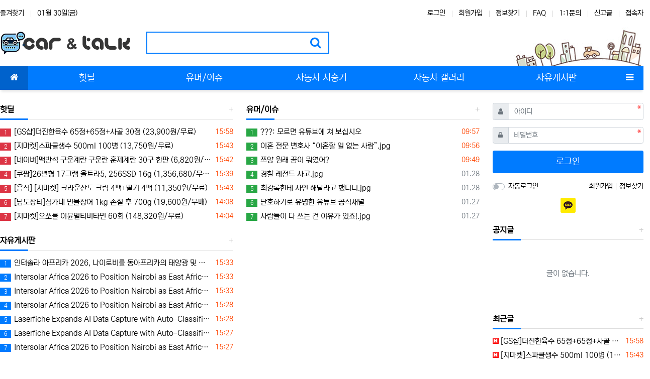

--- FILE ---
content_type: text/html; charset=utf-8
request_url: https://www.eeye.co.kr/get/%EF%BF%BD%EF%BF%BD%EF%BF%BD%EF%BF%BD%EF%BF%BD%EF%BF%BD-%EF%BF%BD%EF%BF%BD%EF%BF%BD%EF%BF%BD%EF%BF%BD%EF%BF%BD-%EF%BF%BD%EF%BF%BD%EF%BF%BD%EF%BF%BD%EF%BF%BD%EF%BF%BD%EF%BF%BD%EF%BF%BD%EF%BF%BD-%EF%BF%BD%EF%BF%BD%EF%BF%BD%EF%BF%BD%EF%BF%BD%EF%BF%BD%EF%BF%BD%EF%BF%BD%EF%BF%BD%EF%BF%BD%EF%BF%BD%EF%BF%BD%EF%BF%BD%EF%BF%BD%EF%BF%BD-64g-x-5-4890%EF%BF%BD%EF%BF%BD%EF%BF%BD%EF%BF%BD%EF%BF%BD%EF%BF%BD%EF%BF%BD%EF%BF%BD%EF%BF%BD%EF%BF%BD%EF%BF%BD%EF%BF%BD%EF%BF%BD%EF%BF%BD%EF%BF%BD/
body_size: 7894
content:
<!doctype html>
<html lang="ko" class="is-pc">
<head>
<meta charset="utf-8">
<meta http-equiv="imagetoolbar" content="no">
<meta http-equiv="X-UA-Compatible" content="IE=edge">
<meta name="google-site-verification" content="T1wifqo42jodKLPxb1-J0mnchug-4h4D1rXYLLRK8lo" />
<meta name="naver-site-verification" content="4503679b06127cef1aeeab21179e1d306e964d25" />
<br />
<b>Warning</b>:  Undefined variable $bo_table in <b>/var/www/eeye/www/mwb/plugin/seo/mwb.seo.php</b> on line <b>16</b><br />
<br />
<b>Warning</b>:  Undefined array key "seo_description" in <b>/var/www/eeye/www/mwb/plugin/seo/mwb.seo.php</b> on line <b>40</b><br />
<br />
<b>Warning</b>:  Undefined variable $wr_id in <b>/var/www/eeye/www/mwb/plugin/seo/mwb.seo.php</b> on line <b>52</b><br />
<br />
<b>Warning</b>:  Undefined variable $bo_table in <b>/var/www/eeye/www/mwb/plugin/seo/mwb.seo.php</b> on line <b>52</b><br />

<!-- MWB-SEO meta -->
<link rel="canonical" href="http://www.eeye.co.kr/get/%EF%BF%BD%EF%BF%BD%EF%BF%BD%EF%BF%BD%EF%BF%BD%EF%BF%BD-%EF%BF%BD%EF%BF%BD%EF%BF%BD%EF%BF%BD%EF%BF%BD%EF%BF%BD-%EF%BF%BD%EF%BF%BD%EF%BF%BD%EF%BF%BD%EF%BF%BD%EF%BF%BD%EF%BF%BD%EF%BF%BD%EF%BF%BD-%EF%BF%BD%EF%BF%BD%EF%BF%BD%EF%BF%BD%EF%BF%BD%EF%BF%BD%EF%BF%BD%EF%BF%BD%EF%BF%BD%EF%BF%BD%EF%BF%BD%EF%BF%BD%EF%BF%BD%EF%BF%BD%EF%BF%BD-64g-x-5-4890%EF%BF%BD%EF%BF%BD%EF%BF%BD%EF%BF%BD%EF%BF%BD%EF%BF%BD%EF%BF%BD%EF%BF%BD%EF%BF%BD%EF%BF%BD%EF%BF%BD%EF%BF%BD%EF%BF%BD%EF%BF%BD%EF%BF%BD/" />
<meta name="robots" content="index,follow" />
<meta name="subject" content="카앤톡 - 핫딜 정보,자동차 정보 및 시승기" />
<meta name="title" content="오류안내 페이지 | 카앤톡 - 핫딜 정보,자동차 정보 및 시승기" />
<meta name="author" content="카앤톡 - 핫딜 정보,자동차 정보 및 시승기">
<meta name="description" content=""/>

<!-- MWB-SEO og meta -->
<meta property="og:type" content="website" />
<meta property="og:rich_attachment" content="true" />
<meta property="og:site_name" content="카앤톡 - 핫딜 정보,자동차 정보 및 시승기" />
<meta property="og:title" content="오류안내 페이지 | 카앤톡 - 핫딜 정보,자동차 정보 및 시승기" />
<meta property="og:description" content="" />
    <meta property="og:image" content="https://www.eeye.co.kr/data/sns/mwb-seo.jpg" />
<meta property="og:url" content="http://www.eeye.co.kr/get/%EF%BF%BD%EF%BF%BD%EF%BF%BD%EF%BF%BD%EF%BF%BD%EF%BF%BD-%EF%BF%BD%EF%BF%BD%EF%BF%BD%EF%BF%BD%EF%BF%BD%EF%BF%BD-%EF%BF%BD%EF%BF%BD%EF%BF%BD%EF%BF%BD%EF%BF%BD%EF%BF%BD%EF%BF%BD%EF%BF%BD%EF%BF%BD-%EF%BF%BD%EF%BF%BD%EF%BF%BD%EF%BF%BD%EF%BF%BD%EF%BF%BD%EF%BF%BD%EF%BF%BD%EF%BF%BD%EF%BF%BD%EF%BF%BD%EF%BF%BD%EF%BF%BD%EF%BF%BD%EF%BF%BD-64g-x-5-4890%EF%BF%BD%EF%BF%BD%EF%BF%BD%EF%BF%BD%EF%BF%BD%EF%BF%BD%EF%BF%BD%EF%BF%BD%EF%BF%BD%EF%BF%BD%EF%BF%BD%EF%BF%BD%EF%BF%BD%EF%BF%BD%EF%BF%BD/" />
<br />
<b>Warning</b>:  Undefined array key "seo_fb_app_id" in <b>/var/www/eeye/www/mwb/plugin/seo/mwb.seo.php</b> on line <b>79</b><br />
<br />
<b>Warning</b>:  Undefined array key "seo_fb_page" in <b>/var/www/eeye/www/mwb/plugin/seo/mwb.seo.php</b> on line <b>82</b><br />

<!-- MWB-GB twitter meta -->
<meta name="twitter:card" content="summary_large_image" />
<meta name="twitter:site" content="카앤톡 - 핫딜 정보,자동차 정보 및 시승기" />
<meta name="twitter:title" content="오류안내 페이지 | 카앤톡 - 핫딜 정보,자동차 정보 및 시승기" />
<meta name="twitter:description" content="" />
<meta name="twitter:image" content="https://www.eeye.co.kr/data/sns/mwb-seo.jpg" />
<meta name="twitter:creator" content="카앤톡 - 핫딜 정보,자동차 정보 및 시승기">

<!-- MWB-GB google+ meta -->
<meta itemprop="name" content="오류안내 페이지 | 카앤톡 - 핫딜 정보,자동차 정보 및 시승기" />
<meta itemprop="description" content="" />
<meta itemprop="image" content="https://www.eeye.co.kr/data/sns/mwb-seo.jpg" />

<!-- APPLE MWB-GB -->
<meta name="apple-mobile-web-app-title" content="카앤톡 - 핫딜 정보,자동차 정보 및 시승기">

<br />
<b>Warning</b>:  Undefined array key "seo_naver_verify" in <b>/var/www/eeye/www/mwb/plugin/seo/mwb.seo.php</b> on line <b>102</b><br />

<br />
<b>Warning</b>:  Undefined array key "seo_google_verify" in <b>/var/www/eeye/www/mwb/plugin/seo/mwb.seo.php</b> on line <b>107</b><br />

<br />
<b>Warning</b>:  Undefined array key "seo_naver_analytics" in <b>/var/www/eeye/www/mwb/plugin/seo/mwb.seo.php</b> on line <b>112</b><br />

<br />
<b>Warning</b>:  Undefined array key "seo_google_analytics" in <b>/var/www/eeye/www/mwb/plugin/seo/mwb.seo.php</b> on line <b>117</b><br />

<title>오류안내 페이지 | 카앤톡 - 핫딜 정보,자동차 정보 및 시승기</title>
<link rel="stylesheet" href="https://www.eeye.co.kr/nariya/app/bs4/css/bootstrap.min.css" type="text/css">
<link rel="stylesheet" href="https://www.eeye.co.kr/nariya/css/nariya.css" type="text/css">
<link rel="stylesheet" href="https://www.eeye.co.kr/theme/BS4-Basic/css/theme.css" type="text/css">
<link rel="stylesheet" href="https://www.eeye.co.kr/theme/BS4-Basic/css/font/NEXON-Gothic-14px.css" type="text/css">
<link rel="stylesheet" href="https://www.eeye.co.kr/theme/BS4-Basic/css/color/Blue.css" type="text/css">
<link rel="stylesheet" href="https://www.eeye.co.kr/js/font-awesome/css/font-awesome.min.css" type="text/css">
<link rel="shortcut icon" href="https://www.eeye.co.kr/favicon.ico">
<script>
// 자바스크립트에서 사용하는 전역변수 선언
var g5_url       = "https://www.eeye.co.kr";
var g5_bbs_url   = "https://www.eeye.co.kr/bbs";
var g5_is_member = "";
var g5_is_admin  = "";
var g5_is_mobile = "";
var g5_bo_table  = "";
var g5_sca       = "";
var g5_editor    = "";
var g5_plugin_url = "https://www.eeye.co.kr/plugin";
var g5_cookie_domain = "";
</script>
<script src="https://www.eeye.co.kr/nariya/js/jquery-3.5.1.min.js"></script>
<script src="https://www.eeye.co.kr/nariya/js/common.js?ver=2304171"></script>
<script src="https://www.eeye.co.kr/js/wrest.js?ver=2304171"></script>
<script src="https://www.eeye.co.kr/js/placeholders.min.js"></script>
<script src="https://www.eeye.co.kr/nariya/app/bs4/js/bootstrap.bundle.min.js"></script>
<script src="https://www.eeye.co.kr/nariya/js/nariya.js?ver=2304171"></script>
<script src="https://www.eeye.co.kr/theme/BS4-Basic/js/theme.js"></script>
<script>
let adsLoaded = false;
function loadAdsense() {
    if (adsLoaded) return;
    adsLoaded = true;

    const s = document.createElement('script');
    s.src = 'https://pagead2.googlesyndication.com/pagead/js/adsbygoogle.js?client=ca-pub-1933526882699269';
    s.async = true;
    s.crossOrigin = 'anonymous';
    document.head.appendChild(s);
}

window.addEventListener('scroll', loadAdsense, { once: true });
window.addEventListener('mousemove', loadAdsense, { once: true });
window.addEventListener('touchstart', loadAdsense, { once: true });
</script>

</head>
<body class="responsive is-round">

<script>
alert("존재하지 않는 게시판입니다.");
document.location.replace("https://www.eeye.co.kr");
</script>

<noscript>
<div id="validation_check">
    <h1>다음 항목에 오류가 있습니다.</h1>
    <p class="cbg">
        존재하지 않는 게시판입니다.    </p>
        <div class="btn_confirm">
        <a href="https://www.eeye.co.kr">돌아가기</a>
    </div>
    
</div>
</noscript>



<!--
<script>
  window.addEventListener('load', function () {
    const adsScript = document.createElement('script');
    adsScript.async = true;
    adsScript.src = "https://pagead2.googlesyndication.com/pagead/js/adsbygoogle.js?client=ca-pub-1933526882699269";
    adsScript.crossOrigin = "anonymous";
    document.head.appendChild(adsScript);
  });
</script>
-->
</body>
</html>


--- FILE ---
content_type: text/html; charset=utf-8
request_url: https://www.eeye.co.kr/
body_size: 126116
content:
<!doctype html>
<html lang="ko" class="is-pc">
<head>
<meta charset="utf-8">
<meta http-equiv="imagetoolbar" content="no">
<meta http-equiv="X-UA-Compatible" content="IE=edge">
<meta name="google-site-verification" content="T1wifqo42jodKLPxb1-J0mnchug-4h4D1rXYLLRK8lo" />
<meta name="naver-site-verification" content="4503679b06127cef1aeeab21179e1d306e964d25" />

<!-- MWB-SEO meta -->
<link rel="canonical" href="http://www.eeye.co.kr/" />
<meta name="robots" content="index,follow" />
<meta name="subject" content="카앤톡 - 핫딜 정보,자동차 정보 및 시승기" />
<meta name="title" content="카앤톡 - 핫딜 정보,자동차 정보 및 시승기" />
<meta name="author" content="카앤톡 - 핫딜 정보,자동차 정보 및 시승기">
<meta name="description" content="최신 자동차 시승기와 생생한 주행 후기, 흥미로운 동영상, 웃음이 빵 터지는 유머, 오늘의 초특가 핫딜까지! 재미와 정보, 쇼핑 혜택을 한곳에서 만나보세요."/>

<!-- MWB-SEO og meta -->
<meta property="og:type" content="website" />
<meta property="og:rich_attachment" content="true" />
<meta property="og:site_name" content="카앤톡 - 핫딜 정보,자동차 정보 및 시승기" />
<meta property="og:title" content="카앤톡 - 핫딜 정보,자동차 정보 및 시승기" />
<meta property="og:description" content="최신 자동차 시승기와 생생한 주행 후기, 흥미로운 동영상, 웃음이 빵 터지는 유머, 오늘의 초특가 핫딜까지! 재미와 정보, 쇼핑 혜택을 한곳에서 만나보세요." />
    <meta property="og:image" content="https://www.eeye.co.kr/data/sns/mwb-seo.jpg" />
<meta property="og:url" content="http://www.eeye.co.kr/" />

<!-- MWB-GB twitter meta -->
<meta name="twitter:card" content="summary_large_image" />
<meta name="twitter:site" content="카앤톡 - 핫딜 정보,자동차 정보 및 시승기" />
<meta name="twitter:title" content="카앤톡 - 핫딜 정보,자동차 정보 및 시승기" />
<meta name="twitter:description" content="최신 자동차 시승기와 생생한 주행 후기, 흥미로운 동영상, 웃음이 빵 터지는 유머, 오늘의 초특가 핫딜까지! 재미와 정보, 쇼핑 혜택을 한곳에서 만나보세요." />
<meta name="twitter:image" content="https://www.eeye.co.kr/data/sns/mwb-seo.jpg" />
<meta name="twitter:creator" content="카앤톡 - 핫딜 정보,자동차 정보 및 시승기">

<!-- MWB-GB google+ meta -->
<meta itemprop="name" content="카앤톡 - 핫딜 정보,자동차 정보 및 시승기" />
<meta itemprop="description" content="최신 자동차 시승기와 생생한 주행 후기, 흥미로운 동영상, 웃음이 빵 터지는 유머, 오늘의 초특가 핫딜까지! 재미와 정보, 쇼핑 혜택을 한곳에서 만나보세요." />
<meta itemprop="image" content="https://www.eeye.co.kr/data/sns/mwb-seo.jpg" />

<!-- APPLE MWB-GB -->
<meta name="apple-mobile-web-app-title" content="카앤톡 - 핫딜 정보,자동차 정보 및 시승기">





<title>카앤톡 - 핫딜 정보,자동차 정보 및 시승기</title>
<meta http-equiv="content-language" content="kr">
<meta name="robots" content="index,follow">
<meta name="title" content="카앤톡 - 핫딜 정보,자동차 정보 및 시승기">
<meta name="author" content="카앤톡 - 핫딜 정보,자동차 정보 및 시승기">
<meta name="description" content="요즘 핫딜 뭐 떴어? 자동차 시승기랑 유머까지 다 있는 종합 커뮤니티!
특가 정보부터 중고차 꿀팁, 실사용 리뷰까지 한 곳에서 모아보자. 빠른 정보, 솔직한 후기, 그리고 재미까지 챙겨가는 곳!">
<meta name="keywords" content="핫딜, 특가, 세일, 쇼핑 할인, 중고차 정보, 자동차 커뮤니티, 시승기, 자동차 리뷰, 유머, 핫이슈, 중고차 꿀팁, 자동차 사진, 차 정보 공유, 커뮤니티 사이트
">
<meta property="og:locale" content="ko_KR">
<meta property="og:type" content="website">
<meta property="og:rich_attachment" content="true">
<meta property="og:site_name" content="카앤톡 - 핫딜 정보,자동차 정보 및 시승기">
<meta property="og:title" content="카앤톡 - 핫딜 정보,자동차 정보 및 시승기">
<meta property="og:description" content="요즘 핫딜 뭐 떴어? 자동차 시승기랑 유머까지 다 있는 종합 커뮤니티!
특가 정보부터 중고차 꿀팁, 실사용 리뷰까지 한 곳에서 모아보자. 빠른 정보, 솔직한 후기, 그리고 재미까지 챙겨가는 곳!">
<meta property="og:keywords" content="핫딜, 특가, 세일, 쇼핑 할인, 중고차 정보, 자동차 커뮤니티, 시승기, 자동차 리뷰, 유머, 핫이슈, 중고차 꿀팁, 자동차 사진, 차 정보 공유, 커뮤니티 사이트
">
<meta property="og:image" content="https://www.eeye.co.kr/theme/BS4-Basic/storage/image/seo-logo256x256.png">
<meta property="og:url" content="https://www.eeye.co.kr/index.php">
<meta name="twitter:card" content="summary_large_image">
<meta name="twitter:site" content="카앤톡 - 핫딜 정보,자동차 정보 및 시승기">
<meta name="twitter:title" content="카앤톡 - 핫딜 정보,자동차 정보 및 시승기">
<meta name="twitter:description" content="요즘 핫딜 뭐 떴어? 자동차 시승기랑 유머까지 다 있는 종합 커뮤니티!
특가 정보부터 중고차 꿀팁, 실사용 리뷰까지 한 곳에서 모아보자. 빠른 정보, 솔직한 후기, 그리고 재미까지 챙겨가는 곳!">
<meta name="twitter:keywords" content="핫딜, 특가, 세일, 쇼핑 할인, 중고차 정보, 자동차 커뮤니티, 시승기, 자동차 리뷰, 유머, 핫이슈, 중고차 꿀팁, 자동차 사진, 차 정보 공유, 커뮤니티 사이트
">
<meta name="twitter:image" content="https://www.eeye.co.kr/theme/BS4-Basic/storage/image/seo-logo256x256.png">
<meta name="twitter:creator" content="카앤톡 - 핫딜 정보,자동차 정보 및 시승기">
<meta itemprop="name" content="카앤톡 - 핫딜 정보,자동차 정보 및 시승기">
<meta itemprop="description" content="요즘 핫딜 뭐 떴어? 자동차 시승기랑 유머까지 다 있는 종합 커뮤니티!
특가 정보부터 중고차 꿀팁, 실사용 리뷰까지 한 곳에서 모아보자. 빠른 정보, 솔직한 후기, 그리고 재미까지 챙겨가는 곳!">
<meta itemprop="keywords" content="핫딜, 특가, 세일, 쇼핑 할인, 중고차 정보, 자동차 커뮤니티, 시승기, 자동차 리뷰, 유머, 핫이슈, 중고차 꿀팁, 자동차 사진, 차 정보 공유, 커뮤니티 사이트
">
<meta itemprop="image" content="https://www.eeye.co.kr/theme/BS4-Basic/storage/image/seo-logo256x256.png">
<meta name="apple-mobile-web-app-title" content="카앤톡 - 핫딜 정보,자동차 정보 및 시승기">
<link rel="canonical" href="https://www.eeye.co.kr/index.php">
<link rel="stylesheet" href="https://www.eeye.co.kr/nariya/app/bs4/css/bootstrap.min.css" type="text/css">
<link rel="stylesheet" href="https://www.eeye.co.kr/nariya/css/nariya.css" type="text/css">
<link rel="stylesheet" href="https://www.eeye.co.kr/theme/BS4-Basic/css/theme.css" type="text/css">
<link rel="stylesheet" href="https://www.eeye.co.kr/theme/BS4-Basic/css/font/NEXON-Gothic-14px.css" type="text/css">
<link rel="stylesheet" href="https://www.eeye.co.kr/theme/BS4-Basic/css/color/Blue.css" type="text/css">
<link rel="stylesheet" href="https://www.eeye.co.kr/theme/BS4-Basic/widget/sidebar/widget.css?ver=2303229">
<link rel="stylesheet" href="https://www.eeye.co.kr/theme/BS4-Basic/skin/social/style.css?ver=2303229">
<link rel="stylesheet" href="https://www.eeye.co.kr/js/font-awesome/css/font-awesome.min.css" type="text/css">
<link rel="shortcut icon" href="https://www.eeye.co.kr/favicon.ico">
<script>
// 자바스크립트에서 사용하는 전역변수 선언
var g5_url       = "https://www.eeye.co.kr";
var g5_bbs_url   = "https://www.eeye.co.kr/bbs";
var g5_is_member = "";
var g5_is_admin  = "";
var g5_is_mobile = "";
var g5_bo_table  = "";
var g5_sca       = "";
var g5_editor    = "";
var g5_plugin_url = "https://www.eeye.co.kr/plugin";
var g5_cookie_domain = "";
</script>
<script src="https://www.eeye.co.kr/nariya/js/jquery-3.5.1.min.js"></script>
<script src="https://www.eeye.co.kr/nariya/js/common.js?ver=2304171"></script>
<script src="https://www.eeye.co.kr/js/wrest.js?ver=2304171"></script>
<script src="https://www.eeye.co.kr/js/placeholders.min.js"></script>
<script src="https://www.eeye.co.kr/nariya/app/bs4/js/bootstrap.bundle.min.js"></script>
<script src="https://www.eeye.co.kr/nariya/js/nariya.js?ver=2304171"></script>
<script src="https://www.eeye.co.kr/theme/BS4-Basic/js/theme.js"></script>
<script>
let adsLoaded = false;
function loadAdsense() {
    if (adsLoaded) return;
    adsLoaded = true;

    const s = document.createElement('script');
    s.src = 'https://pagead2.googlesyndication.com/pagead/js/adsbygoogle.js?client=ca-pub-1933526882699269';
    s.async = true;
    s.crossOrigin = 'anonymous';
    document.head.appendChild(s);
}

window.addEventListener('scroll', loadAdsense, { once: true });
window.addEventListener('mousemove', loadAdsense, { once: true });
window.addEventListener('touchstart', loadAdsense, { once: true });
</script>

</head>
<body class="responsive is-round">
<script>
// Page Loader
$(window).on('load', function () {
	$("#nt_loader").delay(100).fadeOut("slow");
});
$(document).ready(function() {
	$('#nt_loader').on('click', function () {
		$('#nt_loader').fadeOut();
	});
});
</script>
<div id="nt_loader">
	<div class="loader">
		<i class="fa fa-spinner fa-spin text-primary"></i>
		<span class="sr-only">Loading...</span>
	</div>
</div>

<!-- 팝업레이어 시작 { -->
<div id="hd_pop">
    <h2>팝업레이어 알림</h2>

<span class="sound_only">팝업레이어 알림이 없습니다.</span></div>

<script>
$(function() {
    $(".hd_pops_reject").click(function() {
        var id = $(this).attr('class').split(' ');
        var ck_name = id[1];
        var exp_time = parseInt(id[2]);
        $("#"+id[1]).css("display", "none");
        set_cookie(ck_name, 1, exp_time, g5_cookie_domain);
    });
    $('.hd_pops_close').click(function() {
        var idb = $(this).attr('class').split(' ');
        $('#'+idb[1]).css('display','none');
    });
    $("#hd").css("z-index", 1000);
});
</script>
<!-- } 팝업레이어 끝 -->
<style>
.nt-container { max-width:1280px; }
.nt-container-wide { max-width:1280px; }
.boxed.wrapper, .boxed.wrapper #nt_menu_wrap.me-sticky nav { max-width:1280px; }
.no-responsive .wrapper { min-width:1280px; }
</style>

<div class="wrapper wided">
	<div id="nt_header">

		<!-- 상단 고정 체크 시작 { -->
		<div id="nt_sticky">

			<!-- LNB 시작 { -->
			<aside id="nt_lnb" class="d-none d-md-block f-sm font-weight-normal">
				<h3 class="sr-only">상단 네비</h3>
				<div class="nt-container clearfix pt-3 px-3 px-sm-4 px-xl-0">
					<!-- LNB Left -->
					<ul class="float-left">
						<li><a href="javascript:;" id="favorite">즐겨찾기</a></li>
						<li><a>01월 30일(금)</a></li>
					</ul>
					<!-- LNB Right -->
					<ul class="float-right">
											<li><a href="https://www.eeye.co.kr/bbs/login.php?url=%2F" onclick="sidebar('login'); return false;">로그인</a></li>
						<li><a href="https://www.eeye.co.kr/bbs/register.php">회원가입</a></li>
						<li><a href="https://www.eeye.co.kr/bbs/password_lost.php">정보찾기</a></li>
											<li><a href="https://www.eeye.co.kr/bbs/faq.php">FAQ</a></li>
						<li><a href="https://www.eeye.co.kr/bbs/qalist.php">1:1문의</a></li>
													<li><a href="https://www.eeye.co.kr/bbs/shingo.php">신고글</a></li>
												<li>
													<a href="https://www.eeye.co.kr/bbs/current_connect.php">접속자</a>
												</li>
										</ul>
				</div>
			</aside>
			<!-- } LNB 끝 -->

			<!-- PC 헤더 시작 { -->
			<header id="header_pc" class="d-none d-md-block">
				<div class="nt-container py-4 px-3 px-sm-4 px-xl-0">
					<div class="d-flex">
						<div class="align-self-center">
							<div class="header-logo">
								<a href="https://www.eeye.co.kr">
									<img id="logo_img" src="https://www.eeye.co.kr/theme/BS4-Basic/storage/image/logo-logo-top_logo_new_250310.png" alt="카앤톡 - 핫딜 정보,자동차 정보 및 시승기">
								</a>
							</div>		  
						</div>
						<div class="align-self-center px-4">
							<div class="header-search">
								<form name="tsearch" method="get" action="https://www.eeye.co.kr/bbs/search.php" onsubmit="return tsearch_submit(this);" class="border-primary">
									<input type="hidden" name="sfl" value="wr_subject||wr_content">
									<input type="hidden" name="sop" value="and">
									<div class="input-group input-group-lg">
										<input type="text" name="stx" class="form-control en" value="">
										<div class="input-group-append">
											<button type="submit" class="btn"><i class="fa fa-search fa-lg text-primary"></i></button>
										</div>
									</div>
								</form>								
							</div>		  
						</div>
						<div class="align-self-center ml-auto">
							<!-- 배너 등 우측 영역 컨텐츠 -->



							&nbsp;
						</div>
					</div>
				</div>
			</header>
			<!-- } PC 헤더 끝 -->

			<!-- 상단고정 시작 { -->
			<div id="nt_sticky_wrap">
				<!-- 모바일 헤더 { -->
				<header id="header_mo" class="d-block d-md-none">
					<div class="bg-primary px-3 px-sm-4">
						<h3 class="clearfix text-center f-mo font-weight-bold en">
							<a href="javascript:;" onclick="sidebar('menu');" class="float-left">
								<i class="fa fa-bars text-white" aria-hidden="true"></i>
								<span class="sr-only">메뉴</span>
							</a>
							<div class="float-right">
								<a data-toggle="collapse" href="#search_mo" aria-expanded="false" aria-controls="search_mo" class="ml-3">
									<i class="fa fa-search text-white" aria-hidden="true"></i>
									<span class="sr-only">검색</span>
								</a>
							</div>
							<!-- Mobile Logo -->
							<a href="https://www.eeye.co.kr" class="text-white">
								핫딜, 자동차 리뷰, 유머까지 다 있는 진짜 커뮤니티							</a>
						</h3>
					</div>
					<div id="search_mo" class="collapse">
						<div class="mb-0 p-3 px-sm-4 d-block d-lg-none border-bottom">
							<form name="mosearch" method="get" action="https://www.eeye.co.kr/bbs/search.php" onsubmit="return tsearch_submit(this);" class="mb-0">
							<input type="hidden" name="sfl" value="wr_subject||wr_content">
							<input type="hidden" name="sop" value="and">
								<div class="input-group">
									<input id="mo_top_search" type="text" name="stx" class="form-control" value="" placeholder="검색어">
									<span class="input-group-append">
										<button type="submit" class="btn btn-primary"><i class="fa fa-search"></i></button>
									</span>
								</div>
							</form>
						</div>
					</div>
				</header>
				<!-- } 모바일 헤더 끝 -->

				<!-- 상단 메뉴 시작 { -->
				
<style>
	#nt_menu .me-sw { width:150px; }
</style>

<!-- PC 상단 메뉴 -->
<nav id="nt_menu" class="nt-menu bg-primary d-none d-md-block font-weight-normal">
	<h3 class="sr-only">메인 메뉴</h3>
	<div class="nt-container">
		<div class="d-flex">
			<div class="flex-grow-1 order-2 me-list">
				<ul class="row m-0 me-ul nav-slide">
									<li class="col p-0 me-li">
						<a class="d-block bg-primary" href="/deal" target="_self">
							<span class="me-a text-nowrap f-md en px-4">
								<i class="fa empty" aria-hidden="true"></i>
								핫딜							</span>
						</a>
											</li>
									<li class="col p-0 me-li">
						<a class="d-block bg-primary" href="/humor" target="_self">
							<span class="me-a text-nowrap f-md en px-4">
								<i class="fa empty" aria-hidden="true"></i>
								유머/이슈							</span>
						</a>
											</li>
									<li class="col p-0 me-li">
						<a class="d-block bg-primary" href="/drive" target="_self">
							<span class="me-a text-nowrap f-md en px-4">
								<i class="fa empty" aria-hidden="true"></i>
								자동차 시승기							</span>
						</a>
											</li>
									<li class="col p-0 me-li">
						<a class="d-block bg-primary" href="/gallery" target="_self">
							<span class="me-a text-nowrap f-md en px-4">
								<i class="fa empty" aria-hidden="true"></i>
								자동차 갤러리							</span>
						</a>
											</li>
									<li class="col p-0 me-li">
						<a class="d-block bg-primary" href="/free" target="_self">
							<span class="me-a text-nowrap f-md en px-4">
								<i class="fa empty" aria-hidden="true"></i>
								자유게시판							</span>
						</a>
											</li>
												</ul>							
			</div>
			<div class="me-icon order-1 me-li on">
				<a href="https://www.eeye.co.kr" class="me-a f-md" title="메인으로">
					<i class="fa fa-home" aria-hidden="true"></i>
				</a>
			</div>
			<div class="me-icon order-3 me-li">
				<a href="javascript:;" onclick="sidebar('menu'); return false;" class="me-a f-md" title="사이드바">
					<i class="fa fa-bars" aria-hidden="true"></i>
				</a>
			</div>
		</div>
	</div>
	<script>
		$(document).ready(function() {
			$('#nt_menu .nav-slide').nariya_menu(); // 주메뉴
		});
	</script>
</nav>

	<script>
	function sticky_menu (e) {

		e.preventDefault();

		var scroll_n = window.scrollY || document.documentElement.scrollTop;
		var sticky_h = $("#nt_sticky").height();
		var menu_h = $("#nt_sticky_wrap").height();

		if (scroll_n > (sticky_h - menu_h)) {
			$("#nt_sticky_wrap").addClass("me-sticky");
			$("#nt_sticky").css('height', sticky_h + 'px');
		} else {
			$("#nt_sticky").css('height', 'auto');
			$("#nt_sticky_wrap").removeClass("me-sticky");
		}
	}
	$(window).on('load', function () {
		$(window).scroll(sticky_menu);
		$(window).resize(sticky_menu);
	});
	</script>
				<!-- } 상단 메뉴 끝 -->
			</div>
			<!-- } 상단 고정 끝 끝 -->
		</div>
		<!-- } 상단 고정 체크 끝 -->

		
	</div><!-- #nt_header -->

	
	<div id="nt_body" class="nt-body">
	
<div class="nt-container px-0 px-sm-4 px-xl-0 pt-0 pt-sm-4">
	<div class="row na-row">
		<!-- 메인 영역 -->
		<div class="col-md-9 na-col">

			<div class="row na-row">
				<div class="col-md-6 na-col">

					<!-- 위젯 시작 { -->
					<h3 class="h3 f-lg en">
						<a href="https://www.eeye.co.kr/deal">
							<span class="float-right more-plus"></span>
							핫딜
						</a>
					</h3>
					<hr class="hr"/>
					<div class="mt-3 mb-4">
						
<ul class="na-list mt-n1">
	<li class="px-3 px-sm-0">
		<div class="na-title">
			<div class="float-right text-muted f-sm font-weight-normal ml-2">
				<span class="sr-only">등록일</span>
				<span class="orangered">15:58</span>			</div>
			<div class="na-item">
				<a href="https://www.eeye.co.kr/deal/gs%EC%83%B5%EB%8D%94%EC%A7%84%ED%95%9C%EC%9C%A1%EC%88%98-65%EC%A0%9565%EC%A0%95%EC%82%AC%EA%B3%A8-30%EC%A0%95-23900%EC%9B%90%EB%AC%B4%EB%A3%8C/" class="na-subject">
					<span class="rank-icon en bg-red">1</span>					[GS샵]더진한육수 65정+65정+사골 30정 (23,900원/무료)				</a>
							</div>
		</div>
	</li>
	<li class="px-3 px-sm-0">
		<div class="na-title">
			<div class="float-right text-muted f-sm font-weight-normal ml-2">
				<span class="sr-only">등록일</span>
				<span class="orangered">15:43</span>			</div>
			<div class="na-item">
				<a href="https://www.eeye.co.kr/deal/%EC%A7%80%EB%A7%88%EC%BC%93%EC%8A%A4%ED%8C%8C%ED%81%B4%EC%83%9D%EC%88%98-500ml-100%EB%B3%91-13750%EC%9B%90%EB%AC%B4%EB%A3%8C/" class="na-subject">
					<span class="rank-icon en bg-red">2</span>					[지마켓]스파클생수 500ml 100병 (13,750원/무료)				</a>
							</div>
		</div>
	</li>
	<li class="px-3 px-sm-0">
		<div class="na-title">
			<div class="float-right text-muted f-sm font-weight-normal ml-2">
				<span class="sr-only">등록일</span>
				<span class="orangered">15:42</span>			</div>
			<div class="na-item">
				<a href="https://www.eeye.co.kr/deal/%EB%84%A4%EC%9D%B4%EB%B2%84%EB%A7%A5%EB%B0%98%EC%84%9D-%EA%B5%AC%EC%9A%B4%EA%B3%84%EB%9E%80-%EA%B5%AC%EC%9A%B4%EB%9E%80-%ED%9B%88%EC%A0%9C%EA%B3%84%EB%9E%80-30%EA%B5%AC-%ED%95%9C%ED%8C%90-6820%EC%9B%90%EB%AC%B4%EB%A3%8C/" class="na-subject">
					<span class="rank-icon en bg-red">3</span>					[네이버]맥반석 구운계란 구운란 훈제계란 30구 한판 (6,820원/무료)				</a>
							</div>
		</div>
	</li>
	<li class="px-3 px-sm-0">
		<div class="na-title">
			<div class="float-right text-muted f-sm font-weight-normal ml-2">
				<span class="sr-only">등록일</span>
				<span class="orangered">15:39</span>			</div>
			<div class="na-item">
				<a href="https://www.eeye.co.kr/deal/%EC%BF%A0%ED%8C%A126%EB%85%84%ED%98%95-17%EA%B7%B8%EB%9E%A8-%EC%9A%B8%ED%8A%B8%EB%9D%BC5-256ssd-16g-1356680%EB%AC%B4%EB%A3%8C/" class="na-subject">
					<span class="rank-icon en bg-red">4</span>					[쿠팡]26년형 17그램 울트라5, 256SSD 16g (1,356,680/무료)				</a>
							</div>
		</div>
	</li>
	<li class="px-3 px-sm-0">
		<div class="na-title">
			<div class="float-right text-muted f-sm font-weight-normal ml-2">
				<span class="sr-only">등록일</span>
				<span class="orangered">15:43</span>			</div>
			<div class="na-item">
				<a href="https://www.eeye.co.kr/deal/%EC%9D%8C%EC%8B%9D-%EC%A7%80%EB%A7%88%EC%BC%93-%ED%81%AC%EB%9D%BC%EC%9A%B4%EC%82%B0%EB%8F%84-%ED%81%AC%EB%A6%BC-4%ED%8C%A9%EB%94%B8%EA%B8%B0-4%ED%8C%A9-11350%EC%9B%90%EB%AC%B4%EB%A3%8C/" class="na-subject">
					<span class="rank-icon en bg-red">5</span>					[음식] [지마켓] 크라운산도 크림 4팩+딸기 4팩 (11,350원/무료)				</a>
							</div>
		</div>
	</li>
	<li class="px-3 px-sm-0">
		<div class="na-title">
			<div class="float-right text-muted f-sm font-weight-normal ml-2">
				<span class="sr-only">등록일</span>
				<span class="orangered">14:08</span>			</div>
			<div class="na-item">
				<a href="https://www.eeye.co.kr/deal/%EB%82%A8%EB%8F%84%EC%9E%A5%ED%84%B0%EC%8B%AC%EA%B0%80%EB%84%A4-%EB%AF%BC%EB%AC%BC%EC%9E%A5%EC%96%B4-1kg-%EC%86%90%EC%A7%88-%ED%9B%84-700g-19600%EC%9B%90%EB%AC%B4%EB%B0%B0/" class="na-subject">
					<span class="rank-icon en bg-red">6</span>					[남도장터]심가네 민물장어 1kg 손질 후 700g (19,600원/무배)				</a>
							</div>
		</div>
	</li>
	<li class="px-3 px-sm-0">
		<div class="na-title">
			<div class="float-right text-muted f-sm font-weight-normal ml-2">
				<span class="sr-only">등록일</span>
				<span class="orangered">14:04</span>			</div>
			<div class="na-item">
				<a href="https://www.eeye.co.kr/deal/%EC%A7%80%EB%A7%88%EC%BC%93%EC%98%A4%EC%8F%98%EB%AA%B0-%EC%9D%B4%EB%AE%A8%EB%A9%80%ED%8B%B0%EB%B9%84%ED%83%80%EB%AF%BC-60%ED%9A%8C-148320%EC%9B%90%EB%AC%B4%EB%A3%8C/" class="na-subject">
					<span class="rank-icon en bg-red">7</span>					[지마켓]오쏘몰 이뮨멀티비타민 60회 (148,320원/무료)				</a>
							</div>
		</div>
	</li>

</ul>

					</div>
					<!-- } 위젯 끝-->

				</div>
				<div class="col-md-6 na-col">

					<!-- 위젯 시작 { -->
					<h3 class="h3 f-lg en">
						<a href="https://www.eeye.co.kr/humor">
							<span class="float-right more-plus"></span>	
							유머/이슈
						</a>
					</h3>
					<hr class="hr"/>
					<div class="mt-3 mb-4">
						
<ul class="na-list mt-n1">
	<li class="px-3 px-sm-0">
		<div class="na-title">
			<div class="float-right text-muted f-sm font-weight-normal ml-2">
				<span class="sr-only">등록일</span>
				<span class="orangered">09:57</span>			</div>
			<div class="na-item">
				<a href="https://www.eeye.co.kr/humor/%EB%AA%A8%EB%A5%B4%EB%A9%B4-%EC%9C%A0%ED%8A%9C%EB%B8%8C%EC%97%90-%EC%B3%90-%EB%B3%B4%EC%8B%AD%EC%8B%9C%EC%98%A4/" class="na-subject">
					<span class="rank-icon en bg-green">1</span>					???: 모르면 유튜브에 쳐 보십시오				</a>
							</div>
		</div>
	</li>
	<li class="px-3 px-sm-0">
		<div class="na-title">
			<div class="float-right text-muted f-sm font-weight-normal ml-2">
				<span class="sr-only">등록일</span>
				<span class="orangered">09:56</span>			</div>
			<div class="na-item">
				<a href="https://www.eeye.co.kr/humor/%EC%9D%B4%ED%98%BC-%EC%A0%84%EB%AC%B8-%EB%B3%80%ED%98%B8%EC%82%AC-%EC%9D%B4%ED%98%BC%ED%95%A0-%EC%9D%BC-%EC%97%86%EB%8A%94-%EC%82%AC%EB%9E%8Cjpg/" class="na-subject">
					<span class="rank-icon en bg-green">2</span>					이혼 전문 변호사 “이혼할 일 없는 사람”.jpg				</a>
							</div>
		</div>
	</li>
	<li class="px-3 px-sm-0">
		<div class="na-title">
			<div class="float-right text-muted f-sm font-weight-normal ml-2">
				<span class="sr-only">등록일</span>
				<span class="orangered">09:49</span>			</div>
			<div class="na-item">
				<a href="https://www.eeye.co.kr/humor/%EC%AF%94%EC%96%91-%EC%9B%90%EB%9E%98-%EA%BF%88%EC%9D%B4-%EB%AD%90%EC%98%80%EC%96%B4/" class="na-subject">
					<span class="rank-icon en bg-green">3</span>					쯔양 원래 꿈이 뭐였어?				</a>
							</div>
		</div>
	</li>
	<li class="px-3 px-sm-0">
		<div class="na-title">
			<div class="float-right text-muted f-sm font-weight-normal ml-2">
				<span class="sr-only">등록일</span>
				01.28			</div>
			<div class="na-item">
				<a href="https://www.eeye.co.kr/humor/%EA%B2%BD%EC%B0%B0-%EB%A0%88%EC%A0%84%EB%93%9C-%EC%82%AC%EA%B3%A0jpg/" class="na-subject">
					<span class="rank-icon en bg-green">4</span>					경찰 레전드 사고.jpg				</a>
							</div>
		</div>
	</li>
	<li class="px-3 px-sm-0">
		<div class="na-title">
			<div class="float-right text-muted f-sm font-weight-normal ml-2">
				<span class="sr-only">등록일</span>
				01.28			</div>
			<div class="na-item">
				<a href="https://www.eeye.co.kr/humor/%EC%B5%9C%EA%B0%95%EB%A1%9D%ED%95%9C%ED%85%8C-%EC%82%AC%EC%9D%B8-%ED%95%B4%EB%8B%AC%EB%9D%BC%EA%B3%A0-%ED%96%88%EB%8D%94%EB%8B%88jpg/" class="na-subject">
					<span class="rank-icon en bg-green">5</span>					최강록한테 사인 해달라고 했더니.jpg				</a>
							</div>
		</div>
	</li>
	<li class="px-3 px-sm-0">
		<div class="na-title">
			<div class="float-right text-muted f-sm font-weight-normal ml-2">
				<span class="sr-only">등록일</span>
				01.27			</div>
			<div class="na-item">
				<a href="https://www.eeye.co.kr/humor/%EB%8B%A8%ED%98%B8%ED%95%98%EA%B8%B0%EB%A1%9C-%EC%9C%A0%EB%AA%85%ED%95%9C-%EC%9C%A0%ED%8A%9C%EB%B8%8C-%EA%B3%B5%EC%8B%9D%EC%B1%84%EB%84%90/" class="na-subject">
					<span class="rank-icon en bg-green">6</span>					단호하기로 유명한 유튜브 공식채널				</a>
							</div>
		</div>
	</li>
	<li class="px-3 px-sm-0">
		<div class="na-title">
			<div class="float-right text-muted f-sm font-weight-normal ml-2">
				<span class="sr-only">등록일</span>
				01.27			</div>
			<div class="na-item">
				<a href="https://www.eeye.co.kr/humor/%EC%82%AC%EB%9E%8C%EB%93%A4%EC%9D%B4-%EB%8B%A4-%EC%93%B0%EB%8A%94-%EA%B1%B4-%EC%9D%B4%EC%9C%A0%EA%B0%80-%EC%9E%88%EC%A3%A0jpg/" class="na-subject">
					<span class="rank-icon en bg-green">7</span>					사람들이 다 쓰는 건 이유가 있죠!.jpg				</a>
							</div>
		</div>
	</li>

</ul>

					</div>
					<!-- } 위젯 끝-->

				</div>
				<div class="col-md-6 na-col">

					<!-- 위젯 시작 { -->
					<h3 class="h3 f-lg en">
						<a href="https://www.eeye.co.kr/free">
							<span class="float-right more-plus"></span>
							자유게시판
						</a>
					</h3>
					<hr class="hr"/>
					<div class="mt-3 mb-4">
						
<ul class="na-list mt-n1">
	<li class="px-3 px-sm-0">
		<div class="na-title">
			<div class="float-right text-muted f-sm font-weight-normal ml-2">
				<span class="sr-only">등록일</span>
				<span class="orangered">15:33</span>			</div>
			<div class="na-item">
				<a href="https://www.eeye.co.kr/free/%EC%9D%B8%ED%84%B0%EC%86%94%EB%9D%BC-%EC%95%84%ED%94%84%EB%A6%AC%EC%B9%B4-2026-%EB%82%98%EC%9D%B4%EB%A1%9C%EB%B9%84%EB%A5%BC-%EB%8F%99%EC%95%84%ED%94%84%EB%A6%AC%EC%B9%B4%EC%9D%98-%ED%83%9C%EC%96%91%EA%B4%91-%EB%B0%8F-%EC%97%90%EB%84%88%EC%A7%80-5/" class="na-subject">
					<span class="rank-icon en bg-blue">1</span>					인터솔라 아프리카 2026, 나이로비를 동아프리카의 태양광 및 에너지 저장 핵심 허브로 자리매김				</a>
							</div>
		</div>
	</li>
	<li class="px-3 px-sm-0">
		<div class="na-title">
			<div class="float-right text-muted f-sm font-weight-normal ml-2">
				<span class="sr-only">등록일</span>
				<span class="orangered">15:33</span>			</div>
			<div class="na-item">
				<a href="https://www.eeye.co.kr/free/intersolar-africa-2026-to-position-nairobi-as-east-6/" class="na-subject">
					<span class="rank-icon en bg-blue">2</span>					Intersolar Africa 2026 to Position Nairobi as East Africa’s Key Hub for Solar and Energy Storage				</a>
							</div>
		</div>
	</li>
	<li class="px-3 px-sm-0">
		<div class="na-title">
			<div class="float-right text-muted f-sm font-weight-normal ml-2">
				<span class="sr-only">등록일</span>
				<span class="orangered">15:33</span>			</div>
			<div class="na-item">
				<a href="https://www.eeye.co.kr/free/intersolar-africa-2026-to-position-nairobi-as-east-5/" class="na-subject">
					<span class="rank-icon en bg-blue">3</span>					Intersolar Africa 2026 to Position Nairobi as East Africa’s Key Hub for Solar and Energy Storage				</a>
							</div>
		</div>
	</li>
	<li class="px-3 px-sm-0">
		<div class="na-title">
			<div class="float-right text-muted f-sm font-weight-normal ml-2">
				<span class="sr-only">등록일</span>
				<span class="orangered">15:28</span>			</div>
			<div class="na-item">
				<a href="https://www.eeye.co.kr/free/intersolar-africa-2026-to-position-nairobi-as-east-4/" class="na-subject">
					<span class="rank-icon en bg-blue">4</span>					Intersolar Africa 2026 to Position Nairobi as East Africa’s Key Hub for Solar and Energy Storage				</a>
							</div>
		</div>
	</li>
	<li class="px-3 px-sm-0">
		<div class="na-title">
			<div class="float-right text-muted f-sm font-weight-normal ml-2">
				<span class="sr-only">등록일</span>
				<span class="orangered">15:28</span>			</div>
			<div class="na-item">
				<a href="https://www.eeye.co.kr/free/laserfiche-expands-ai-data-capture-with-auto-classification-to-3/" class="na-subject">
					<span class="rank-icon en bg-blue">5</span>					Laserfiche Expands AI Data Capture with Auto-Classification to Transform Data into Business Intelligence				</a>
							</div>
		</div>
	</li>
	<li class="px-3 px-sm-0">
		<div class="na-title">
			<div class="float-right text-muted f-sm font-weight-normal ml-2">
				<span class="sr-only">등록일</span>
				<span class="orangered">15:27</span>			</div>
			<div class="na-item">
				<a href="https://www.eeye.co.kr/free/laserfiche-expands-ai-data-capture-with-auto-classification-to-2/" class="na-subject">
					<span class="rank-icon en bg-blue">6</span>					Laserfiche Expands AI Data Capture with Auto-Classification to Transform Data into Business Intelligence				</a>
							</div>
		</div>
	</li>
	<li class="px-3 px-sm-0">
		<div class="na-title">
			<div class="float-right text-muted f-sm font-weight-normal ml-2">
				<span class="sr-only">등록일</span>
				<span class="orangered">15:27</span>			</div>
			<div class="na-item">
				<a href="https://www.eeye.co.kr/free/intersolar-africa-2026-to-position-nairobi-as-east-3/" class="na-subject">
					<span class="rank-icon en bg-blue">7</span>					Intersolar Africa 2026 to Position Nairobi as East Africa’s Key Hub for Solar and Energy Storage				</a>
							</div>
		</div>
	</li>

</ul>

					</div>
					<!-- } 위젯 끝-->

				</div>

				
			</div>

			

			<!-- 위젯 시작 { -->
			<h3 class="h3 f-lg en">
				<a href="https://www.eeye.co.kr/usedcar_youtube">
					<span class="float-right more-plus"></span>
					중고차유튜버
				</a>
			</h3>
			<hr class="hr"/>
			<div class="mt-3 mb-4">
				
<ul class="row row-cols-2 row-cols-sm-3 row-cols-md-4 row-cols-lg-4 row-cols-xl-6 mx-n2">
	<li class="col px-2 pb-4">
		<div class="img-wrap bg-light na-round mb-2" style="padding-bottom:56.25%;">
			<div class="img-item">
				<a href="https://www.eeye.co.kr/usedcar_youtube/%EC%98%88%EC%8A%A4%EC%B9%B4-%EC%A4%91%EA%B3%A0%EC%B0%A8%EC%8B%A0%EC%B0%A8-%EC%A0%95%EB%B3%B4/">
																					<img src="https://www.eeye.co.kr/data/file/usedcar_youtube/thumb-a976330a0875ab808bd999966cd8b2ae_PBfIOS4V_787f818733b9ea45e111012cf38ac06b3d25ab22_400x225.jpg" alt="Image 7" class="img-render">
									</a>
			</div>
		</div>

		<div class="na-title ">
			<div class="na-item">
				<a href="https://www.eeye.co.kr/usedcar_youtube/%EC%98%88%EC%8A%A4%EC%B9%B4-%EC%A4%91%EA%B3%A0%EC%B0%A8%EC%8B%A0%EC%B0%A8-%EC%A0%95%EB%B3%B4/" class="na-subject text-center" >
										예스카 중고차,신차 정보				</a>
							</div>
		</div>
		
	</li>
	<li class="col px-2 pb-4">
		<div class="img-wrap bg-light na-round mb-2" style="padding-bottom:56.25%;">
			<div class="img-item">
				<a href="https://www.eeye.co.kr/usedcar_youtube/%EC%A4%91%EA%B3%A0%EC%B0%A8-%EB%B9%A1%EC%B0%A8/">
																					<img src="https://www.eeye.co.kr/data/file/usedcar_youtube/thumb-a976330a0875ab808bd999966cd8b2ae_xJqNT7lU_c58fb2ad8bf85f4347316877f499fe4703ab986b_400x225.jpg" alt="Image 2" class="img-render">
									</a>
			</div>
		</div>

		<div class="na-title ">
			<div class="na-item">
				<a href="https://www.eeye.co.kr/usedcar_youtube/%EC%A4%91%EA%B3%A0%EC%B0%A8-%EB%B9%A1%EC%B0%A8/" class="na-subject text-center" >
										중고차 빡차				</a>
							</div>
		</div>
		
	</li>
	<li class="col px-2 pb-4">
		<div class="img-wrap bg-light na-round mb-2" style="padding-bottom:56.25%;">
			<div class="img-item">
				<a href="https://www.eeye.co.kr/usedcar_youtube/%EC%A4%91%EA%B3%A0%EC%B0%A8%ED%8C%8C%EA%B4%B4%EC%9E%90/">
																					<img src="https://www.eeye.co.kr/data/file/usedcar_youtube/thumb-a976330a0875ab808bd999966cd8b2ae_xzMf9knJ_403a7a17ad8bd0ade1ae5bc52a980e731c2efc3a_400x225.jpg" alt="Image 4" class="img-render">
									</a>
			</div>
		</div>

		<div class="na-title ">
			<div class="na-item">
				<a href="https://www.eeye.co.kr/usedcar_youtube/%EC%A4%91%EA%B3%A0%EC%B0%A8%ED%8C%8C%EA%B4%B4%EC%9E%90/" class="na-subject text-center" >
										중고차파괴자				</a>
							</div>
		</div>
		
	</li>
	<li class="col px-2 pb-4">
		<div class="img-wrap bg-light na-round mb-2" style="padding-bottom:56.25%;">
			<div class="img-item">
				<a href="https://www.eeye.co.kr/usedcar_youtube/%EB%9E%80%EB%94%B4%EB%9A%A0%EC%A4%91%EA%B3%A0%EC%B0%A8/">
																					<img src="https://www.eeye.co.kr/data/file/usedcar_youtube/thumb-a976330a0875ab808bd999966cd8b2ae_cZzoJ8OR_e1b4ad2ff1573a66b7534953d9ba78872703bbd8_400x225.jpg" alt="Image 5" class="img-render">
									</a>
			</div>
		</div>

		<div class="na-title ">
			<div class="na-item">
				<a href="https://www.eeye.co.kr/usedcar_youtube/%EB%9E%80%EB%94%B4%EB%9A%A0%EC%A4%91%EA%B3%A0%EC%B0%A8/" class="na-subject text-center" >
										란딴뚠중고차				</a>
							</div>
		</div>
		
	</li>
	<li class="col px-2 pb-4">
		<div class="img-wrap bg-light na-round mb-2" style="padding-bottom:56.25%;">
			<div class="img-item">
				<a href="https://www.eeye.co.kr/usedcar_youtube/%EC%A4%91%EC%B9%B4tv/">
																					<img src="https://www.eeye.co.kr/data/file/usedcar_youtube/thumb-a976330a0875ab808bd999966cd8b2ae_n07l4ew8_2089cf240460ce0cbe79b6c950dce7bbb32aac64_400x225.jpg" alt="Image 8" class="img-render">
									</a>
			</div>
		</div>

		<div class="na-title ">
			<div class="na-item">
				<a href="https://www.eeye.co.kr/usedcar_youtube/%EC%A4%91%EC%B9%B4tv/" class="na-subject text-center" >
										중카TV				</a>
							</div>
		</div>
		
	</li>
	<li class="col px-2 pb-4">
		<div class="img-wrap bg-light na-round mb-2" style="padding-bottom:56.25%;">
			<div class="img-item">
				<a href="https://www.eeye.co.kr/usedcar_youtube/%EC%A4%91%EA%B3%A0%EC%B0%A8-%ED%95%9C%EC%9A%B0%EC%B9%B4/">
																					<img src="https://www.eeye.co.kr/data/file/usedcar_youtube/thumb-a976330a0875ab808bd999966cd8b2ae_rhyBfgEz_70bad14dae1e1c93aced650cfe9a8bc3cb21028b_400x225.jpg" alt="Image 3" class="img-render">
									</a>
			</div>
		</div>

		<div class="na-title ">
			<div class="na-item">
				<a href="https://www.eeye.co.kr/usedcar_youtube/%EC%A4%91%EA%B3%A0%EC%B0%A8-%ED%95%9C%EC%9A%B0%EC%B9%B4/" class="na-subject text-center" >
										중고차 한우카				</a>
							</div>
		</div>
		
	</li>
	<li class="col px-2 pb-4">
		<div class="img-wrap bg-light na-round mb-2" style="padding-bottom:56.25%;">
			<div class="img-item">
				<a href="https://www.eeye.co.kr/usedcar_youtube/%EC%A4%91%EA%B3%A0%EC%B0%A8%EC%99%80-%EC%8D%B8%ED%83%80%EB%8B%A4/">
																					<img src="https://www.eeye.co.kr/data/file/usedcar_youtube/thumb-a976330a0875ab808bd999966cd8b2ae_OilNPWsX_3bd60d3abdd67c87b16a7d8d2f1a6c023c2b3fb9_400x225.jpg" alt="Image 6" class="img-render">
									</a>
			</div>
		</div>

		<div class="na-title ">
			<div class="na-item">
				<a href="https://www.eeye.co.kr/usedcar_youtube/%EC%A4%91%EA%B3%A0%EC%B0%A8%EC%99%80-%EC%8D%B8%ED%83%80%EB%8B%A4/" class="na-subject text-center" >
										중고차와 썸타다				</a>
							</div>
		</div>
		
	</li>

</ul>

			</div>
			<!-- } 위젯 끝-->

			

			<!-- 위젯 시작 { -->
			<h3 class="h3 f-lg en">
				<a href="https://www.eeye.co.kr/testdrive">
					<span class="float-right more-plus"></span>
					자동차 시승기
				</a>
			</h3>
			<hr class="hr"/>
			<div class="px-3 px-sm-0 my-3">
				
<ul class="row row-cols-2 row-cols-sm-3 row-cols-md-4 row-cols-lg-4 row-cols-xl-4 mx-n2">
	<li class="col px-2 pb-4">
		<div class="img-wrap bg-light na-round mb-2" style="padding-bottom:56.25%;">
			<div class="img-item">
				<a href="https://www.eeye.co.kr/testdrive/%EC%98%81%EC%83%81-6%EB%85%84-%EB%A7%8C%EC%9D%98-%EB%B3%80%EC%8B%A0-2%EC%84%B8%EB%8C%80-%EC%85%80%ED%86%A0%EC%8A%A4-%ED%95%98%EC%9D%B4%EB%B8%8C%EB%A6%AC%EB%93%9C%EA%B0%80%EC%86%94%EB%A6%B0-%ED%84%B0%EB%B3%B4/">
										<span class="label-cap en bg-primary">New</span>											<img src="https://www.eeye.co.kr/data/file/testdrive/thumb-74da5f864e70e63a6e772f95c23628c5_1769677231_2383_400x225.jpg" alt="Image 672" class="img-render">
									</a>
			</div>
		</div>

		<div class="na-title">
			<div class="na-item">
				<a href="https://www.eeye.co.kr/testdrive/%EC%98%81%EC%83%81-6%EB%85%84-%EB%A7%8C%EC%9D%98-%EB%B3%80%EC%8B%A0-2%EC%84%B8%EB%8C%80-%EC%85%80%ED%86%A0%EC%8A%A4-%ED%95%98%EC%9D%B4%EB%B8%8C%EB%A6%AC%EB%93%9C%EA%B0%80%EC%86%94%EB%A6%B0-%ED%84%B0%EB%B3%B4/" class="na-subject">
										[영상] 6년 만의 변신, 2세대 셀토스 하이브리드/가솔린 터보 시승기 | 원선웅				</a>
							</div>
		</div>

		<div class="clearfix f-sm font-weight-normal">
			<span class="float-right ml-2">
				<span class="sr-only">등록자</span>
				<span class="sv_wrap"><a href="https://www.eeye.co.kr/bbs/profile.php?mb_id=nyxlqpti" class="sv_member" title="코코 자기소개" target="_blank" rel="nofollow" onclick="return false;"><span class="profile_img"><img src="https://www.eeye.co.kr/img/no_profile.gif" width="22" height="22" alt="회원사진"/></span> 코코</a><span class="sv"><a href="https://www.eeye.co.kr/bbs/memo_form.php?me_recv_mb_id=nyxlqpti" rel="nofollow" onclick="win_memo(this.href); return false;">쪽지보내기</a>
<a href="https://www.eeye.co.kr/bbs/profile.php?mb_id=nyxlqpti" onclick="win_profile(this.href); return false;" rel="nofollow">자기소개</a>
<a href="https://www.eeye.co.kr/bbs/new.php?mb_id=nyxlqpti" class="link_new_page" onclick="check_goto_new(this.href, event);" rel="nofollow">전체게시물</a></span><noscript class="sv_nojs"><span class="sv"><a href="https://www.eeye.co.kr/bbs/memo_form.php?me_recv_mb_id=nyxlqpti" rel="nofollow" onclick="win_memo(this.href); return false;">쪽지보내기</a>
<a href="https://www.eeye.co.kr/bbs/profile.php?mb_id=nyxlqpti" onclick="win_profile(this.href); return false;" rel="nofollow">자기소개</a>
<a href="https://www.eeye.co.kr/bbs/new.php?mb_id=nyxlqpti" class="link_new_page" onclick="check_goto_new(this.href, event);" rel="nofollow">전체게시물</a></span></noscript></span>			</span>
			<span class="float-left text-muted">
				<span class="sr-only">등록일</span>
				01.29			</span>
		</div>
	</li>
	<li class="col px-2 pb-4">
		<div class="img-wrap bg-light na-round mb-2" style="padding-bottom:56.25%;">
			<div class="img-item">
				<a href="https://www.eeye.co.kr/testdrive/%EC%8B%9C%EC%8A%B9%EA%B8%B0-hev%EB%A1%9C-%ED%99%94%EB%A3%A1%EC%A0%90%EC%A0%95%EC%97%B0%EB%B9%84%EA%B9%8C%EC%A7%80-%EC%B1%99%EA%B8%B4-%EA%B8%B0%EC%95%84-%EC%85%80%ED%86%A0%EC%8A%A4/">
																					<img src="https://www.eeye.co.kr/data/file/testdrive/thumb-418858_230622_5526_400x225.jpg" alt="Image 673" class="img-render">
									</a>
			</div>
		</div>

		<div class="na-title">
			<div class="na-item">
				<a href="https://www.eeye.co.kr/testdrive/%EC%8B%9C%EC%8A%B9%EA%B8%B0-hev%EB%A1%9C-%ED%99%94%EB%A3%A1%EC%A0%90%EC%A0%95%EC%97%B0%EB%B9%84%EA%B9%8C%EC%A7%80-%EC%B1%99%EA%B8%B4-%EA%B8%B0%EC%95%84-%EC%85%80%ED%86%A0%EC%8A%A4/" class="na-subject">
										[시승기] “HEV로 화룡점정”···연비까지 챙긴 ‘기아 셀토스’				</a>
							</div>
		</div>

		<div class="clearfix f-sm font-weight-normal">
			<span class="float-right ml-2">
				<span class="sr-only">등록자</span>
				<span class="sv_wrap"><a href="https://www.eeye.co.kr/bbs/profile.php?mb_id=nmazduxb" class="sv_member" title="하루 자기소개" target="_blank" rel="nofollow" onclick="return false;"><span class="profile_img"><img src="https://www.eeye.co.kr/img/no_profile.gif" width="22" height="22" alt="회원사진"/></span> 하루</a><span class="sv"><a href="https://www.eeye.co.kr/bbs/memo_form.php?me_recv_mb_id=nmazduxb" rel="nofollow" onclick="win_memo(this.href); return false;">쪽지보내기</a>
<a href="https://www.eeye.co.kr/bbs/profile.php?mb_id=nmazduxb" onclick="win_profile(this.href); return false;" rel="nofollow">자기소개</a>
<a href="https://www.eeye.co.kr/bbs/new.php?mb_id=nmazduxb" class="link_new_page" onclick="check_goto_new(this.href, event);" rel="nofollow">전체게시물</a></span><noscript class="sv_nojs"><span class="sv"><a href="https://www.eeye.co.kr/bbs/memo_form.php?me_recv_mb_id=nmazduxb" rel="nofollow" onclick="win_memo(this.href); return false;">쪽지보내기</a>
<a href="https://www.eeye.co.kr/bbs/profile.php?mb_id=nmazduxb" onclick="win_profile(this.href); return false;" rel="nofollow">자기소개</a>
<a href="https://www.eeye.co.kr/bbs/new.php?mb_id=nmazduxb" class="link_new_page" onclick="check_goto_new(this.href, event);" rel="nofollow">전체게시물</a></span></noscript></span>			</span>
			<span class="float-left text-muted">
				<span class="sr-only">등록일</span>
				01.29			</span>
		</div>
	</li>
	<li class="col px-2 pb-4">
		<div class="img-wrap bg-light na-round mb-2" style="padding-bottom:56.25%;">
			<div class="img-item">
				<a href="https://www.eeye.co.kr/testdrive/%EC%8B%9C%EC%8A%B9%EA%B8%B0-%ED%95%98%EC%9D%B4%EB%B8%8C%EB%A6%AC%EB%93%9C%EB%A1%9C-%EC%A0%95%EB%A6%AC%EB%90%9C-%EC%83%88%EB%A1%9C%EC%9A%B4-%EC%A3%BC%ED%96%89%EA%B0%90-%EA%B8%B0%EC%95%84-%EB%94%94-%EC%98%AC/">
																					<img src="https://www.eeye.co.kr/data/file/testdrive/thumb-59319_113089_949_400x225.jpg" alt="Image 674" class="img-render">
									</a>
			</div>
		</div>

		<div class="na-title">
			<div class="na-item">
				<a href="https://www.eeye.co.kr/testdrive/%EC%8B%9C%EC%8A%B9%EA%B8%B0-%ED%95%98%EC%9D%B4%EB%B8%8C%EB%A6%AC%EB%93%9C%EB%A1%9C-%EC%A0%95%EB%A6%AC%EB%90%9C-%EC%83%88%EB%A1%9C%EC%9A%B4-%EC%A3%BC%ED%96%89%EA%B0%90-%EA%B8%B0%EC%95%84-%EB%94%94-%EC%98%AC/" class="na-subject">
										[시승기] '하이브리드로 정리된 새로운 주행감' 기아 디 올 뉴 셀토스				</a>
							</div>
		</div>

		<div class="clearfix f-sm font-weight-normal">
			<span class="float-right ml-2">
				<span class="sr-only">등록자</span>
				<span class="sv_wrap"><a href="https://www.eeye.co.kr/bbs/profile.php?mb_id=mvyxszih" class="sv_member" title="멍멍 자기소개" target="_blank" rel="nofollow" onclick="return false;"><span class="profile_img"><img src="https://www.eeye.co.kr/img/no_profile.gif" width="22" height="22" alt="회원사진"/></span> 멍멍</a><span class="sv"><a href="https://www.eeye.co.kr/bbs/memo_form.php?me_recv_mb_id=mvyxszih" rel="nofollow" onclick="win_memo(this.href); return false;">쪽지보내기</a>
<a href="https://www.eeye.co.kr/bbs/profile.php?mb_id=mvyxszih" onclick="win_profile(this.href); return false;" rel="nofollow">자기소개</a>
<a href="https://www.eeye.co.kr/bbs/new.php?mb_id=mvyxszih" class="link_new_page" onclick="check_goto_new(this.href, event);" rel="nofollow">전체게시물</a></span><noscript class="sv_nojs"><span class="sv"><a href="https://www.eeye.co.kr/bbs/memo_form.php?me_recv_mb_id=mvyxszih" rel="nofollow" onclick="win_memo(this.href); return false;">쪽지보내기</a>
<a href="https://www.eeye.co.kr/bbs/profile.php?mb_id=mvyxszih" onclick="win_profile(this.href); return false;" rel="nofollow">자기소개</a>
<a href="https://www.eeye.co.kr/bbs/new.php?mb_id=mvyxszih" class="link_new_page" onclick="check_goto_new(this.href, event);" rel="nofollow">전체게시물</a></span></noscript></span>			</span>
			<span class="float-left text-muted">
				<span class="sr-only">등록일</span>
				01.29			</span>
		</div>
	</li>
	<li class="col px-2 pb-4">
		<div class="img-wrap bg-light na-round mb-2" style="padding-bottom:56.25%;">
			<div class="img-item">
				<a href="https://www.eeye.co.kr/testdrive/gmc-%EC%95%84%EC%B9%B4%EB%94%94%EC%95%84%E3%86%8D%EC%BA%90%EB%8B%88%EC%96%B8-%EC%A7%A4%EB%A7%89-%EC%8B%9C%EC%8A%B9%EA%B8%B0-%ED%83%9C%EC%84%B8%EB%8A%94-%EA%B3%B5%EA%B2%A9%EC%A0%81%EC%9D%B8%EB%8D%B0-%EC%A7%80%EA%B7%B9%ED%9E%88-%ED%8F%89%EB%B2%94/">
																					<img src="https://www.eeye.co.kr/data/file/testdrive/thumb-59322_113056_4120_400x225.jpg" alt="Image 671" class="img-render">
									</a>
			</div>
		</div>

		<div class="na-title">
			<div class="na-item">
				<a href="https://www.eeye.co.kr/testdrive/gmc-%EC%95%84%EC%B9%B4%EB%94%94%EC%95%84%E3%86%8D%EC%BA%90%EB%8B%88%EC%96%B8-%EC%A7%A4%EB%A7%89-%EC%8B%9C%EC%8A%B9%EA%B8%B0-%ED%83%9C%EC%84%B8%EB%8A%94-%EA%B3%B5%EA%B2%A9%EC%A0%81%EC%9D%B8%EB%8D%B0-%EC%A7%80%EA%B7%B9%ED%9E%88-%ED%8F%89%EB%B2%94/" class="na-subject">
										GMC '아카디아ㆍ캐니언' 짤막 시승기 &#034;태세는 공격적인데 지극히 평범&#034;				</a>
							</div>
		</div>

		<div class="clearfix f-sm font-weight-normal">
			<span class="float-right ml-2">
				<span class="sr-only">등록자</span>
				<span class="sv_wrap"><a href="https://www.eeye.co.kr/bbs/profile.php?mb_id=iukteorn" class="sv_member" title="탄이 자기소개" target="_blank" rel="nofollow" onclick="return false;"><span class="profile_img"><img src="https://www.eeye.co.kr/img/no_profile.gif" width="22" height="22" alt="회원사진"/></span> 탄이</a><span class="sv"><a href="https://www.eeye.co.kr/bbs/memo_form.php?me_recv_mb_id=iukteorn" rel="nofollow" onclick="win_memo(this.href); return false;">쪽지보내기</a>
<a href="https://www.eeye.co.kr/bbs/profile.php?mb_id=iukteorn" onclick="win_profile(this.href); return false;" rel="nofollow">자기소개</a>
<a href="https://www.eeye.co.kr/bbs/new.php?mb_id=iukteorn" class="link_new_page" onclick="check_goto_new(this.href, event);" rel="nofollow">전체게시물</a></span><noscript class="sv_nojs"><span class="sv"><a href="https://www.eeye.co.kr/bbs/memo_form.php?me_recv_mb_id=iukteorn" rel="nofollow" onclick="win_memo(this.href); return false;">쪽지보내기</a>
<a href="https://www.eeye.co.kr/bbs/profile.php?mb_id=iukteorn" onclick="win_profile(this.href); return false;" rel="nofollow">자기소개</a>
<a href="https://www.eeye.co.kr/bbs/new.php?mb_id=iukteorn" class="link_new_page" onclick="check_goto_new(this.href, event);" rel="nofollow">전체게시물</a></span></noscript></span>			</span>
			<span class="float-left text-muted">
				<span class="sr-only">등록일</span>
				01.28			</span>
		</div>
	</li>
	<li class="col px-2 pb-4">
		<div class="img-wrap bg-light na-round mb-2" style="padding-bottom:56.25%;">
			<div class="img-item">
				<a href="https://www.eeye.co.kr/testdrive/%EC%8B%9C%EC%8A%B9%EA%B8%B0-%EC%BB%B4%ED%8C%A9%ED%8A%B8%EC%97%90-%EB%8B%B4%EC%9D%80-317%EB%A7%88%EB%A0%A5%EC%9D%98-%EC%99%84%EC%84%B1%EB%8F%84-bmw-%EB%89%B4-m135/">
																					<img src="https://www.eeye.co.kr/data/file/testdrive/thumb-59278_112950_4741_400x225.jpg" alt="Image 670" class="img-render">
									</a>
			</div>
		</div>

		<div class="na-title">
			<div class="na-item">
				<a href="https://www.eeye.co.kr/testdrive/%EC%8B%9C%EC%8A%B9%EA%B8%B0-%EC%BB%B4%ED%8C%A9%ED%8A%B8%EC%97%90-%EB%8B%B4%EC%9D%80-317%EB%A7%88%EB%A0%A5%EC%9D%98-%EC%99%84%EC%84%B1%EB%8F%84-bmw-%EB%89%B4-m135/" class="na-subject">
										[시승기] 컴팩트에 담은 317마력의 완성도, BMW 뉴 M135 xDrive				</a>
							</div>
		</div>

		<div class="clearfix f-sm font-weight-normal">
			<span class="float-right ml-2">
				<span class="sr-only">등록자</span>
				<span class="sv_wrap"><a href="https://www.eeye.co.kr/bbs/profile.php?mb_id=krbstqzg" class="sv_member" title="탄이 자기소개" target="_blank" rel="nofollow" onclick="return false;"><span class="profile_img"><img src="https://www.eeye.co.kr/img/no_profile.gif" width="22" height="22" alt="회원사진"/></span> 탄이</a><span class="sv"><a href="https://www.eeye.co.kr/bbs/memo_form.php?me_recv_mb_id=krbstqzg" rel="nofollow" onclick="win_memo(this.href); return false;">쪽지보내기</a>
<a href="https://www.eeye.co.kr/bbs/profile.php?mb_id=krbstqzg" onclick="win_profile(this.href); return false;" rel="nofollow">자기소개</a>
<a href="https://www.eeye.co.kr/bbs/new.php?mb_id=krbstqzg" class="link_new_page" onclick="check_goto_new(this.href, event);" rel="nofollow">전체게시물</a></span><noscript class="sv_nojs"><span class="sv"><a href="https://www.eeye.co.kr/bbs/memo_form.php?me_recv_mb_id=krbstqzg" rel="nofollow" onclick="win_memo(this.href); return false;">쪽지보내기</a>
<a href="https://www.eeye.co.kr/bbs/profile.php?mb_id=krbstqzg" onclick="win_profile(this.href); return false;" rel="nofollow">자기소개</a>
<a href="https://www.eeye.co.kr/bbs/new.php?mb_id=krbstqzg" class="link_new_page" onclick="check_goto_new(this.href, event);" rel="nofollow">전체게시물</a></span></noscript></span>			</span>
			<span class="float-left text-muted">
				<span class="sr-only">등록일</span>
				01.23			</span>
		</div>
	</li>
	<li class="col px-2 pb-4">
		<div class="img-wrap bg-light na-round mb-2" style="padding-bottom:56.25%;">
			<div class="img-item">
				<a href="https://www.eeye.co.kr/testdrive/%EC%98%81%EC%83%81-%EB%B3%BC%EB%B3%B4-xc60-phev-%EC%84%B8%EB%A0%A8%EB%90%9C-%EA%B0%90%EC%84%B1%EA%B3%BC-%EA%B0%95%EB%A0%A5%ED%95%9C-%EC%84%B1%EB%8A%A5%EC%9D%98/">
																					<img src="https://www.eeye.co.kr/data/file/testdrive/thumb-fae88b8071ecd47fd10ad7068846cfb9_1768209043_4772_400x225.jpg" alt="Image 669" class="img-render">
									</a>
			</div>
		</div>

		<div class="na-title">
			<div class="na-item">
				<a href="https://www.eeye.co.kr/testdrive/%EC%98%81%EC%83%81-%EB%B3%BC%EB%B3%B4-xc60-phev-%EC%84%B8%EB%A0%A8%EB%90%9C-%EA%B0%90%EC%84%B1%EA%B3%BC-%EA%B0%95%EB%A0%A5%ED%95%9C-%EC%84%B1%EB%8A%A5%EC%9D%98/" class="na-subject">
										[영상] 볼보 XC60 PHEV, 세련된 감성과 강력한 성능의 조화 | 원선웅				</a>
							</div>
		</div>

		<div class="clearfix f-sm font-weight-normal">
			<span class="float-right ml-2">
				<span class="sr-only">등록자</span>
				<span class="sv_wrap"><a href="https://www.eeye.co.kr/bbs/profile.php?mb_id=hygtnura" class="sv_member" title="사랑이 자기소개" target="_blank" rel="nofollow" onclick="return false;"><span class="profile_img"><img src="https://www.eeye.co.kr/img/no_profile.gif" width="22" height="22" alt="회원사진"/></span> 사랑이</a><span class="sv"><a href="https://www.eeye.co.kr/bbs/memo_form.php?me_recv_mb_id=hygtnura" rel="nofollow" onclick="win_memo(this.href); return false;">쪽지보내기</a>
<a href="https://www.eeye.co.kr/bbs/profile.php?mb_id=hygtnura" onclick="win_profile(this.href); return false;" rel="nofollow">자기소개</a>
<a href="https://www.eeye.co.kr/bbs/new.php?mb_id=hygtnura" class="link_new_page" onclick="check_goto_new(this.href, event);" rel="nofollow">전체게시물</a></span><noscript class="sv_nojs"><span class="sv"><a href="https://www.eeye.co.kr/bbs/memo_form.php?me_recv_mb_id=hygtnura" rel="nofollow" onclick="win_memo(this.href); return false;">쪽지보내기</a>
<a href="https://www.eeye.co.kr/bbs/profile.php?mb_id=hygtnura" onclick="win_profile(this.href); return false;" rel="nofollow">자기소개</a>
<a href="https://www.eeye.co.kr/bbs/new.php?mb_id=hygtnura" class="link_new_page" onclick="check_goto_new(this.href, event);" rel="nofollow">전체게시물</a></span></noscript></span>			</span>
			<span class="float-left text-muted">
				<span class="sr-only">등록일</span>
				01.12			</span>
		</div>
	</li>
	<li class="col px-2 pb-4">
		<div class="img-wrap bg-light na-round mb-2" style="padding-bottom:56.25%;">
			<div class="img-item">
				<a href="https://www.eeye.co.kr/testdrive/%EC%98%81%EC%83%81-%ED%95%98%EC%9D%B4%ED%85%8C%ED%81%AC-%EB%93%9C%EB%9D%BC%EC%9D%B4%EB%B9%99-%EB%A9%94%EB%A5%B4%EC%84%B8%EB%8D%B0%EC%8A%A4-amg-cle-53-%EC%BF%A0%ED%8E%98-%EC%8B%9C%EC%8A%B9%EA%B8%B0/">
																					<img src="https://www.eeye.co.kr/data/file/testdrive/thumb-af34d9fa738a43a031c41b25f1adffd8_1767879534_525_400x225.jpg" alt="Image 668" class="img-render">
									</a>
			</div>
		</div>

		<div class="na-title">
			<div class="na-item">
				<a href="https://www.eeye.co.kr/testdrive/%EC%98%81%EC%83%81-%ED%95%98%EC%9D%B4%ED%85%8C%ED%81%AC-%EB%93%9C%EB%9D%BC%EC%9D%B4%EB%B9%99-%EB%A9%94%EB%A5%B4%EC%84%B8%EB%8D%B0%EC%8A%A4-amg-cle-53-%EC%BF%A0%ED%8E%98-%EC%8B%9C%EC%8A%B9%EA%B8%B0/" class="na-subject">
										[영상] 하이테크 드라이빙, 메르세데스-AMG CLE 53 쿠페 시승기 | 원선웅				</a>
							</div>
		</div>

		<div class="clearfix f-sm font-weight-normal">
			<span class="float-right ml-2">
				<span class="sr-only">등록자</span>
				<span class="sv_wrap"><a href="https://www.eeye.co.kr/bbs/profile.php?mb_id=hndyzswv" class="sv_member" title="뽀미 자기소개" target="_blank" rel="nofollow" onclick="return false;"><span class="profile_img"><img src="https://www.eeye.co.kr/img/no_profile.gif" width="22" height="22" alt="회원사진"/></span> 뽀미</a><span class="sv"><a href="https://www.eeye.co.kr/bbs/memo_form.php?me_recv_mb_id=hndyzswv" rel="nofollow" onclick="win_memo(this.href); return false;">쪽지보내기</a>
<a href="https://www.eeye.co.kr/bbs/profile.php?mb_id=hndyzswv" onclick="win_profile(this.href); return false;" rel="nofollow">자기소개</a>
<a href="https://www.eeye.co.kr/bbs/new.php?mb_id=hndyzswv" class="link_new_page" onclick="check_goto_new(this.href, event);" rel="nofollow">전체게시물</a></span><noscript class="sv_nojs"><span class="sv"><a href="https://www.eeye.co.kr/bbs/memo_form.php?me_recv_mb_id=hndyzswv" rel="nofollow" onclick="win_memo(this.href); return false;">쪽지보내기</a>
<a href="https://www.eeye.co.kr/bbs/profile.php?mb_id=hndyzswv" onclick="win_profile(this.href); return false;" rel="nofollow">자기소개</a>
<a href="https://www.eeye.co.kr/bbs/new.php?mb_id=hndyzswv" class="link_new_page" onclick="check_goto_new(this.href, event);" rel="nofollow">전체게시물</a></span></noscript></span>			</span>
			<span class="float-left text-muted">
				<span class="sr-only">등록일</span>
				01.08			</span>
		</div>
	</li>
	<li class="col px-2 pb-4">
		<div class="img-wrap bg-light na-round mb-2" style="padding-bottom:56.25%;">
			<div class="img-item">
				<a href="https://www.eeye.co.kr/testdrive/%EC%96%91%EC%83%81-2%EC%9D%98-%EC%95%84%EC%89%AC%EC%9B%80%EC%9D%84-%EC%B1%84%EC%9A%B4-%EC%99%84%EC%84%B1%ED%98%95-bmw-ix-xdrive60/">
																					<img src="https://www.eeye.co.kr/data/file/testdrive/thumb-4397f6b1f02fc3bb6bd97cac6d1c4446_1766458931_788_400x225.jpg" alt="Image 667" class="img-render">
									</a>
			</div>
		</div>

		<div class="na-title">
			<div class="na-item">
				<a href="https://www.eeye.co.kr/testdrive/%EC%96%91%EC%83%81-2%EC%9D%98-%EC%95%84%EC%89%AC%EC%9B%80%EC%9D%84-%EC%B1%84%EC%9A%B4-%EC%99%84%EC%84%B1%ED%98%95-bmw-ix-xdrive60/" class="na-subject">
										[양상] 2%의 아쉬움을 채운 완성형, BMW iX xDrive60 시승기 | 원선웅				</a>
							</div>
		</div>

		<div class="clearfix f-sm font-weight-normal">
			<span class="float-right ml-2">
				<span class="sr-only">등록자</span>
				<span class="sv_wrap"><a href="https://www.eeye.co.kr/bbs/profile.php?mb_id=zaromwgk" class="sv_member" title="몽이 자기소개" target="_blank" rel="nofollow" onclick="return false;"><span class="profile_img"><img src="https://www.eeye.co.kr/img/no_profile.gif" width="22" height="22" alt="회원사진"/></span> 몽이</a><span class="sv"><a href="https://www.eeye.co.kr/bbs/memo_form.php?me_recv_mb_id=zaromwgk" rel="nofollow" onclick="win_memo(this.href); return false;">쪽지보내기</a>
<a href="https://www.eeye.co.kr/bbs/profile.php?mb_id=zaromwgk" onclick="win_profile(this.href); return false;" rel="nofollow">자기소개</a>
<a href="https://www.eeye.co.kr/bbs/new.php?mb_id=zaromwgk" class="link_new_page" onclick="check_goto_new(this.href, event);" rel="nofollow">전체게시물</a></span><noscript class="sv_nojs"><span class="sv"><a href="https://www.eeye.co.kr/bbs/memo_form.php?me_recv_mb_id=zaromwgk" rel="nofollow" onclick="win_memo(this.href); return false;">쪽지보내기</a>
<a href="https://www.eeye.co.kr/bbs/profile.php?mb_id=zaromwgk" onclick="win_profile(this.href); return false;" rel="nofollow">자기소개</a>
<a href="https://www.eeye.co.kr/bbs/new.php?mb_id=zaromwgk" class="link_new_page" onclick="check_goto_new(this.href, event);" rel="nofollow">전체게시물</a></span></noscript></span>			</span>
			<span class="float-left text-muted">
				<span class="sr-only">등록일</span>
				12.23			</span>
		</div>
	</li>

</ul>

			</div>
			<!-- } 위젯 끝-->

			<!-- 위젯 시작 { -->
			<h3 class="h3 f-lg en">
				<a href="https://www.eeye.co.kr/drive">
					<span class="float-right more-plus"></span>
					자동차 시승기 영상
				</a>
			</h3>
			<hr class="hr"/>
			<div class="px-3 px-sm-0 my-3">
				
<ul class="row row-cols-2 row-cols-sm-3 row-cols-md-4 row-cols-lg-4 row-cols-xl-4 mx-n2">
	<li class="col px-2 pb-4">
		<div class="img-wrap bg-light na-round mb-2" style="padding-bottom:56.25%;">
			<div class="img-item">
				<a href="https://www.eeye.co.kr/drive/%EC%8A%A4%EC%9B%A8%EB%8D%B4%EC%97%90%EC%84%9C-%EB%A7%8C%EB%82%9C-%EC%9E%90%EB%8F%99%EC%B0%A8-%EB%A7%A4%EC%9E%A5-top-3%EC%A7%80%EC%BB%A4-%ED%8F%B4%EC%8A%A4%ED%83%80-%ED%8F%AD%EC%8A%A4%EB%B0%94%EA%B2%90%EC%9D%84/">
										<span class="label-cap en bg-primary">New</span>											<img src="https://img.youtube.com/vi/vg4PjPCwS4s/hqdefault.jpg" alt="Image 2883" class="img-render">
									</a>
			</div>
		</div>

		<div class="na-title">
			<div class="na-item">
				<a href="https://www.eeye.co.kr/drive/%EC%8A%A4%EC%9B%A8%EB%8D%B4%EC%97%90%EC%84%9C-%EB%A7%8C%EB%82%9C-%EC%9E%90%EB%8F%99%EC%B0%A8-%EB%A7%A4%EC%9E%A5-top-3%EC%A7%80%EC%BB%A4-%ED%8F%B4%EC%8A%A4%ED%83%80-%ED%8F%AD%EC%8A%A4%EB%B0%94%EA%B2%90%EC%9D%84/" class="na-subject">
										스웨덴에서 만난 자동차 매장 TOP 3...지커, 폴스타, 폭스바겐을 보니				</a>
							</div>
		</div>

		<div class="clearfix f-sm font-weight-normal">
			<span class="float-right ml-2">
				<span class="sr-only">등록자</span>
				<span class="sv_wrap"><a href="https://www.eeye.co.kr/bbs/profile.php?mb_id=vcrshzby" class="sv_member" title="냥이 자기소개" target="_blank" rel="nofollow" onclick="return false;"><span class="profile_img"><img src="https://www.eeye.co.kr/img/no_profile.gif" width="22" height="22" alt="회원사진"/></span> 냥이</a><span class="sv"><a href="https://www.eeye.co.kr/bbs/memo_form.php?me_recv_mb_id=vcrshzby" rel="nofollow" onclick="win_memo(this.href); return false;">쪽지보내기</a>
<a href="https://www.eeye.co.kr/bbs/profile.php?mb_id=vcrshzby" onclick="win_profile(this.href); return false;" rel="nofollow">자기소개</a>
<a href="https://www.eeye.co.kr/bbs/new.php?mb_id=vcrshzby" class="link_new_page" onclick="check_goto_new(this.href, event);" rel="nofollow">전체게시물</a></span><noscript class="sv_nojs"><span class="sv"><a href="https://www.eeye.co.kr/bbs/memo_form.php?me_recv_mb_id=vcrshzby" rel="nofollow" onclick="win_memo(this.href); return false;">쪽지보내기</a>
<a href="https://www.eeye.co.kr/bbs/profile.php?mb_id=vcrshzby" onclick="win_profile(this.href); return false;" rel="nofollow">자기소개</a>
<a href="https://www.eeye.co.kr/bbs/new.php?mb_id=vcrshzby" class="link_new_page" onclick="check_goto_new(this.href, event);" rel="nofollow">전체게시물</a></span></noscript></span>			</span>
			<span class="float-left text-muted">
				<span class="sr-only">등록일</span>
				01.29			</span>
		</div>
	</li>
	<li class="col px-2 pb-4">
		<div class="img-wrap bg-light na-round mb-2" style="padding-bottom:56.25%;">
			<div class="img-item">
				<a href="https://www.eeye.co.kr/drive/%EC%B9%B4%EB%8B%88%EB%B0%9C%EC%9D%84-%EC%9A%94%EC%A6%98-%EC%98%81%ED%8F%AC%ED%8B%B0%EB%93%A4%EC%9D%B4-%EC%99%B8%EB%A9%B4%ED%95%98%EB%8A%94-%EC%9D%B4%EC%9C%A0/">
																					<img src="https://img.youtube.com/vi/YdU7kHboSEo/hqdefault.jpg" alt="Image 2882" class="img-render">
									</a>
			</div>
		</div>

		<div class="na-title">
			<div class="na-item">
				<a href="https://www.eeye.co.kr/drive/%EC%B9%B4%EB%8B%88%EB%B0%9C%EC%9D%84-%EC%9A%94%EC%A6%98-%EC%98%81%ED%8F%AC%ED%8B%B0%EB%93%A4%EC%9D%B4-%EC%99%B8%EB%A9%B4%ED%95%98%EB%8A%94-%EC%9D%B4%EC%9C%A0/" class="na-subject">
										카니발을, 요즘 영포티들이 외면하는 이유				</a>
							</div>
		</div>

		<div class="clearfix f-sm font-weight-normal">
			<span class="float-right ml-2">
				<span class="sr-only">등록자</span>
				<span class="sv_wrap"><a href="https://www.eeye.co.kr/bbs/profile.php?mb_id=cxndsgla" class="sv_member" title="뭉치 자기소개" target="_blank" rel="nofollow" onclick="return false;"><span class="profile_img"><img src="https://www.eeye.co.kr/img/no_profile.gif" width="22" height="22" alt="회원사진"/></span> 뭉치</a><span class="sv"><a href="https://www.eeye.co.kr/bbs/memo_form.php?me_recv_mb_id=cxndsgla" rel="nofollow" onclick="win_memo(this.href); return false;">쪽지보내기</a>
<a href="https://www.eeye.co.kr/bbs/profile.php?mb_id=cxndsgla" onclick="win_profile(this.href); return false;" rel="nofollow">자기소개</a>
<a href="https://www.eeye.co.kr/bbs/new.php?mb_id=cxndsgla" class="link_new_page" onclick="check_goto_new(this.href, event);" rel="nofollow">전체게시물</a></span><noscript class="sv_nojs"><span class="sv"><a href="https://www.eeye.co.kr/bbs/memo_form.php?me_recv_mb_id=cxndsgla" rel="nofollow" onclick="win_memo(this.href); return false;">쪽지보내기</a>
<a href="https://www.eeye.co.kr/bbs/profile.php?mb_id=cxndsgla" onclick="win_profile(this.href); return false;" rel="nofollow">자기소개</a>
<a href="https://www.eeye.co.kr/bbs/new.php?mb_id=cxndsgla" class="link_new_page" onclick="check_goto_new(this.href, event);" rel="nofollow">전체게시물</a></span></noscript></span>			</span>
			<span class="float-left text-muted">
				<span class="sr-only">등록일</span>
				01.29			</span>
		</div>
	</li>
	<li class="col px-2 pb-4">
		<div class="img-wrap bg-light na-round mb-2" style="padding-bottom:56.25%;">
			<div class="img-item">
				<a href="https://www.eeye.co.kr/drive/%EC%9D%B4%EA%B1%B4-%EC%A2%80-%EC%B0%A8%EC%9D%B4%EA%B0%80-%EB%A7%8E%EC%9D%B4-%ED%81%B0%EB%8D%B0-%EC%8B%A0%ED%98%95-%EC%85%80%ED%86%A0%EC%8A%A4-%ED%95%98%EC%9D%B4%EB%B8%8C%EB%A6%AC%EB%93%9C/">
																					<img src="https://img.youtube.com/vi/DHK5D21tiAI/hqdefault.jpg" alt="Image 2881" class="img-render">
									</a>
			</div>
		</div>

		<div class="na-title">
			<div class="na-item">
				<a href="https://www.eeye.co.kr/drive/%EC%9D%B4%EA%B1%B4-%EC%A2%80-%EC%B0%A8%EC%9D%B4%EA%B0%80-%EB%A7%8E%EC%9D%B4-%ED%81%B0%EB%8D%B0-%EC%8B%A0%ED%98%95-%EC%85%80%ED%86%A0%EC%8A%A4-%ED%95%98%EC%9D%B4%EB%B8%8C%EB%A6%AC%EB%93%9C/" class="na-subject">
										&#034;이건 좀 차이가 많이 큰데..?&#034; 신형 셀토스 하이브리드 최초 시승기, 꼭 타보세요.!				</a>
							</div>
		</div>

		<div class="clearfix f-sm font-weight-normal">
			<span class="float-right ml-2">
				<span class="sr-only">등록자</span>
				<span class="sv_wrap"><a href="https://www.eeye.co.kr/bbs/profile.php?mb_id=bskxjyzv" class="sv_member" title="바둑이 자기소개" target="_blank" rel="nofollow" onclick="return false;"><span class="profile_img"><img src="https://www.eeye.co.kr/img/no_profile.gif" width="22" height="22" alt="회원사진"/></span> 바둑이</a><span class="sv"><a href="https://www.eeye.co.kr/bbs/memo_form.php?me_recv_mb_id=bskxjyzv" rel="nofollow" onclick="win_memo(this.href); return false;">쪽지보내기</a>
<a href="https://www.eeye.co.kr/bbs/profile.php?mb_id=bskxjyzv" onclick="win_profile(this.href); return false;" rel="nofollow">자기소개</a>
<a href="https://www.eeye.co.kr/bbs/new.php?mb_id=bskxjyzv" class="link_new_page" onclick="check_goto_new(this.href, event);" rel="nofollow">전체게시물</a></span><noscript class="sv_nojs"><span class="sv"><a href="https://www.eeye.co.kr/bbs/memo_form.php?me_recv_mb_id=bskxjyzv" rel="nofollow" onclick="win_memo(this.href); return false;">쪽지보내기</a>
<a href="https://www.eeye.co.kr/bbs/profile.php?mb_id=bskxjyzv" onclick="win_profile(this.href); return false;" rel="nofollow">자기소개</a>
<a href="https://www.eeye.co.kr/bbs/new.php?mb_id=bskxjyzv" class="link_new_page" onclick="check_goto_new(this.href, event);" rel="nofollow">전체게시물</a></span></noscript></span>			</span>
			<span class="float-left text-muted">
				<span class="sr-only">등록일</span>
				01.29			</span>
		</div>
	</li>
	<li class="col px-2 pb-4">
		<div class="img-wrap bg-light na-round mb-2" style="padding-bottom:56.25%;">
			<div class="img-item">
				<a href="https://www.eeye.co.kr/drive/%EA%B8%B0%EC%95%84-%EC%8B%A0%ED%98%95-%EC%85%80%ED%86%A0%EC%8A%A4-%ED%95%98%EC%9D%B4%EB%B8%8C%EB%A6%AC%EB%93%9C-%EC%8B%9C%EC%8A%B9%EA%B8%B0-%EC%8B%9C%EA%B7%B8%EB%8B%88%EC%B2%98-%ED%92%80-%EC%98%B5%EC%85%98/">
																					<img src="https://img.youtube.com/vi/jD0GYdK0ZEE/hqdefault.jpg" alt="Image 2880" class="img-render">
									</a>
			</div>
		</div>

		<div class="na-title">
			<div class="na-item">
				<a href="https://www.eeye.co.kr/drive/%EA%B8%B0%EC%95%84-%EC%8B%A0%ED%98%95-%EC%85%80%ED%86%A0%EC%8A%A4-%ED%95%98%EC%9D%B4%EB%B8%8C%EB%A6%AC%EB%93%9C-%EC%8B%9C%EC%8A%B9%EA%B8%B0-%EC%8B%9C%EA%B7%B8%EB%8B%88%EC%B2%98-%ED%92%80-%EC%98%B5%EC%85%98/" class="na-subject">
										기아 신형 셀토스 하이브리드 시승기, 시그니처 풀 옵션 4,154만원(2027 KIA Seltos Hybrid Test Drive) - 2026.01.27				</a>
							</div>
		</div>

		<div class="clearfix f-sm font-weight-normal">
			<span class="float-right ml-2">
				<span class="sr-only">등록자</span>
				<span class="sv_wrap"><a href="https://www.eeye.co.kr/bbs/profile.php?mb_id=bkxloiuq" class="sv_member" title="초코 자기소개" target="_blank" rel="nofollow" onclick="return false;"><span class="profile_img"><img src="https://www.eeye.co.kr/img/no_profile.gif" width="22" height="22" alt="회원사진"/></span> 초코</a><span class="sv"><a href="https://www.eeye.co.kr/bbs/memo_form.php?me_recv_mb_id=bkxloiuq" rel="nofollow" onclick="win_memo(this.href); return false;">쪽지보내기</a>
<a href="https://www.eeye.co.kr/bbs/profile.php?mb_id=bkxloiuq" onclick="win_profile(this.href); return false;" rel="nofollow">자기소개</a>
<a href="https://www.eeye.co.kr/bbs/new.php?mb_id=bkxloiuq" class="link_new_page" onclick="check_goto_new(this.href, event);" rel="nofollow">전체게시물</a></span><noscript class="sv_nojs"><span class="sv"><a href="https://www.eeye.co.kr/bbs/memo_form.php?me_recv_mb_id=bkxloiuq" rel="nofollow" onclick="win_memo(this.href); return false;">쪽지보내기</a>
<a href="https://www.eeye.co.kr/bbs/profile.php?mb_id=bkxloiuq" onclick="win_profile(this.href); return false;" rel="nofollow">자기소개</a>
<a href="https://www.eeye.co.kr/bbs/new.php?mb_id=bkxloiuq" class="link_new_page" onclick="check_goto_new(this.href, event);" rel="nofollow">전체게시물</a></span></noscript></span>			</span>
			<span class="float-left text-muted">
				<span class="sr-only">등록일</span>
				01.29			</span>
		</div>
	</li>
	<li class="col px-2 pb-4">
		<div class="img-wrap bg-light na-round mb-2" style="padding-bottom:56.25%;">
			<div class="img-item">
				<a href="https://www.eeye.co.kr/drive/%EC%9D%B4%EA%B1%B4-%EC%A7%84%EC%A7%9C-%EC%98%88%EC%83%81-%EB%B0%96%EC%9D%B4%EB%8B%A4-%EC%85%80%ED%86%A0%EC%8A%A4-%ED%92%80%EC%B2%B4%EC%9D%B8%EC%A7%80-%EA%B0%80%EC%86%94%EB%A6%B0-%EC%A7%81%EC%A0%91/">
																					<img src="https://img.youtube.com/vi/q-bA7_D-RcE/hqdefault.jpg" alt="Image 2879" class="img-render">
									</a>
			</div>
		</div>

		<div class="na-title">
			<div class="na-item">
				<a href="https://www.eeye.co.kr/drive/%EC%9D%B4%EA%B1%B4-%EC%A7%84%EC%A7%9C-%EC%98%88%EC%83%81-%EB%B0%96%EC%9D%B4%EB%8B%A4-%EC%85%80%ED%86%A0%EC%8A%A4-%ED%92%80%EC%B2%B4%EC%9D%B8%EC%A7%80-%EA%B0%80%EC%86%94%EB%A6%B0-%EC%A7%81%EC%A0%91/" class="na-subject">
										&#034;이건 진짜 예상 밖이다..!!&#034; 셀토스 풀체인지 가솔린 직접 타봤더니 할말을 잃었습니다				</a>
							</div>
		</div>

		<div class="clearfix f-sm font-weight-normal">
			<span class="float-right ml-2">
				<span class="sr-only">등록자</span>
				<span class="sv_wrap"><a href="https://www.eeye.co.kr/bbs/profile.php?mb_id=jeuaomcz" class="sv_member" title="코코 자기소개" target="_blank" rel="nofollow" onclick="return false;"><span class="profile_img"><img src="https://www.eeye.co.kr/img/no_profile.gif" width="22" height="22" alt="회원사진"/></span> 코코</a><span class="sv"><a href="https://www.eeye.co.kr/bbs/memo_form.php?me_recv_mb_id=jeuaomcz" rel="nofollow" onclick="win_memo(this.href); return false;">쪽지보내기</a>
<a href="https://www.eeye.co.kr/bbs/profile.php?mb_id=jeuaomcz" onclick="win_profile(this.href); return false;" rel="nofollow">자기소개</a>
<a href="https://www.eeye.co.kr/bbs/new.php?mb_id=jeuaomcz" class="link_new_page" onclick="check_goto_new(this.href, event);" rel="nofollow">전체게시물</a></span><noscript class="sv_nojs"><span class="sv"><a href="https://www.eeye.co.kr/bbs/memo_form.php?me_recv_mb_id=jeuaomcz" rel="nofollow" onclick="win_memo(this.href); return false;">쪽지보내기</a>
<a href="https://www.eeye.co.kr/bbs/profile.php?mb_id=jeuaomcz" onclick="win_profile(this.href); return false;" rel="nofollow">자기소개</a>
<a href="https://www.eeye.co.kr/bbs/new.php?mb_id=jeuaomcz" class="link_new_page" onclick="check_goto_new(this.href, event);" rel="nofollow">전체게시물</a></span></noscript></span>			</span>
			<span class="float-left text-muted">
				<span class="sr-only">등록일</span>
				01.29			</span>
		</div>
	</li>
	<li class="col px-2 pb-4">
		<div class="img-wrap bg-light na-round mb-2" style="padding-bottom:56.25%;">
			<div class="img-item">
				<a href="https://www.eeye.co.kr/drive/%EC%8B%A0%ED%98%95-%EC%85%80%ED%86%A0%EC%8A%A4-%EC%B5%9C%EC%B4%88-%EC%8B%9C%EC%8A%B9%EA%B8%B0%EB%94%94%EC%9E%90%EC%9D%B8-%EC%84%B1%EB%8A%A5-%ED%95%98%EC%9D%B4%EB%B8%8C%EB%A6%AC%EB%93%9C%EA%B9%8C%EC%A7%80-%EC%9D%B4%EC%A0%A0-%EC%A0%95%EB%A7%90/">
																					<img src="https://img.youtube.com/vi/29UKB3_-rOY/hqdefault.jpg" alt="Image 2878" class="img-render">
									</a>
			</div>
		</div>

		<div class="na-title">
			<div class="na-item">
				<a href="https://www.eeye.co.kr/drive/%EC%8B%A0%ED%98%95-%EC%85%80%ED%86%A0%EC%8A%A4-%EC%B5%9C%EC%B4%88-%EC%8B%9C%EC%8A%B9%EA%B8%B0%EB%94%94%EC%9E%90%EC%9D%B8-%EC%84%B1%EB%8A%A5-%ED%95%98%EC%9D%B4%EB%B8%8C%EB%A6%AC%EB%93%9C%EA%B9%8C%EC%A7%80-%EC%9D%B4%EC%A0%A0-%EC%A0%95%EB%A7%90/" class="na-subject">
										신형 셀토스 최초 시승기!...디자인, 성능, 하이브리드까지? 이젠 정말 넘사벽!				</a>
							</div>
		</div>

		<div class="clearfix f-sm font-weight-normal">
			<span class="float-right ml-2">
				<span class="sr-only">등록자</span>
				<span class="sv_wrap"><a href="https://www.eeye.co.kr/bbs/profile.php?mb_id=emlhiduj" class="sv_member" title="바둑이 자기소개" target="_blank" rel="nofollow" onclick="return false;"><span class="profile_img"><img src="https://www.eeye.co.kr/img/no_profile.gif" width="22" height="22" alt="회원사진"/></span> 바둑이</a><span class="sv"><a href="https://www.eeye.co.kr/bbs/memo_form.php?me_recv_mb_id=emlhiduj" rel="nofollow" onclick="win_memo(this.href); return false;">쪽지보내기</a>
<a href="https://www.eeye.co.kr/bbs/profile.php?mb_id=emlhiduj" onclick="win_profile(this.href); return false;" rel="nofollow">자기소개</a>
<a href="https://www.eeye.co.kr/bbs/new.php?mb_id=emlhiduj" class="link_new_page" onclick="check_goto_new(this.href, event);" rel="nofollow">전체게시물</a></span><noscript class="sv_nojs"><span class="sv"><a href="https://www.eeye.co.kr/bbs/memo_form.php?me_recv_mb_id=emlhiduj" rel="nofollow" onclick="win_memo(this.href); return false;">쪽지보내기</a>
<a href="https://www.eeye.co.kr/bbs/profile.php?mb_id=emlhiduj" onclick="win_profile(this.href); return false;" rel="nofollow">자기소개</a>
<a href="https://www.eeye.co.kr/bbs/new.php?mb_id=emlhiduj" class="link_new_page" onclick="check_goto_new(this.href, event);" rel="nofollow">전체게시물</a></span></noscript></span>			</span>
			<span class="float-left text-muted">
				<span class="sr-only">등록일</span>
				01.29			</span>
		</div>
	</li>
	<li class="col px-2 pb-4">
		<div class="img-wrap bg-light na-round mb-2" style="padding-bottom:56.25%;">
			<div class="img-item">
				<a href="https://www.eeye.co.kr/drive/%EC%A0%84%EA%B8%B0%EC%B0%A8-%EC%98%A4%EB%84%88%EB%9D%BC%EB%A9%B4-%EB%B0%98%EB%93%9C%EC%8B%9C-%EC%95%8C%EC%95%84%EC%95%BC-%ED%95%98%EB%8A%94-%EC%95%84%EC%9D%B4%ED%85%9C-%EC%8B%AC%EC%A7%80%EC%96%B4-%EA%B5%AD%EC%82%B0/">
																					<img src="https://img.youtube.com/vi/pdGI4VwwpwE/hqdefault.jpg" alt="Image 2877" class="img-render">
									</a>
			</div>
		</div>

		<div class="na-title">
			<div class="na-item">
				<a href="https://www.eeye.co.kr/drive/%EC%A0%84%EA%B8%B0%EC%B0%A8-%EC%98%A4%EB%84%88%EB%9D%BC%EB%A9%B4-%EB%B0%98%EB%93%9C%EC%8B%9C-%EC%95%8C%EC%95%84%EC%95%BC-%ED%95%98%EB%8A%94-%EC%95%84%EC%9D%B4%ED%85%9C-%EC%8B%AC%EC%A7%80%EC%96%B4-%EA%B5%AD%EC%82%B0/" class="na-subject">
										전기차 오너라면 반드시 알아야 하는 아이템! 심지어 국산!!				</a>
							</div>
		</div>

		<div class="clearfix f-sm font-weight-normal">
			<span class="float-right ml-2">
				<span class="sr-only">등록자</span>
				<span class="sv_wrap"><a href="https://www.eeye.co.kr/bbs/profile.php?mb_id=qospuhkl" class="sv_member" title="바둑이 자기소개" target="_blank" rel="nofollow" onclick="return false;"><span class="profile_img"><img src="https://www.eeye.co.kr/img/no_profile.gif" width="22" height="22" alt="회원사진"/></span> 바둑이</a><span class="sv"><a href="https://www.eeye.co.kr/bbs/memo_form.php?me_recv_mb_id=qospuhkl" rel="nofollow" onclick="win_memo(this.href); return false;">쪽지보내기</a>
<a href="https://www.eeye.co.kr/bbs/profile.php?mb_id=qospuhkl" onclick="win_profile(this.href); return false;" rel="nofollow">자기소개</a>
<a href="https://www.eeye.co.kr/bbs/new.php?mb_id=qospuhkl" class="link_new_page" onclick="check_goto_new(this.href, event);" rel="nofollow">전체게시물</a></span><noscript class="sv_nojs"><span class="sv"><a href="https://www.eeye.co.kr/bbs/memo_form.php?me_recv_mb_id=qospuhkl" rel="nofollow" onclick="win_memo(this.href); return false;">쪽지보내기</a>
<a href="https://www.eeye.co.kr/bbs/profile.php?mb_id=qospuhkl" onclick="win_profile(this.href); return false;" rel="nofollow">자기소개</a>
<a href="https://www.eeye.co.kr/bbs/new.php?mb_id=qospuhkl" class="link_new_page" onclick="check_goto_new(this.href, event);" rel="nofollow">전체게시물</a></span></noscript></span>			</span>
			<span class="float-left text-muted">
				<span class="sr-only">등록일</span>
				01.29			</span>
		</div>
	</li>
	<li class="col px-2 pb-4">
		<div class="img-wrap bg-light na-round mb-2" style="padding-bottom:56.25%;">
			<div class="img-item">
				<a href="https://www.eeye.co.kr/drive/%EA%B8%B0%EC%95%84-%EC%8B%A0%ED%98%95-%EC%85%80%ED%86%A0%EC%8A%A4-%EC%83%81%ED%92%88%EC%84%B1-%EC%86%8C%EA%B0%9C-20260123/">
																					<img src="https://img.youtube.com/vi/XrKSM0Yp4iQ/hqdefault.jpg" alt="Image 2876" class="img-render">
									</a>
			</div>
		</div>

		<div class="na-title">
			<div class="na-item">
				<a href="https://www.eeye.co.kr/drive/%EA%B8%B0%EC%95%84-%EC%8B%A0%ED%98%95-%EC%85%80%ED%86%A0%EC%8A%A4-%EC%83%81%ED%92%88%EC%84%B1-%EC%86%8C%EA%B0%9C-20260123/" class="na-subject">
										기아 신형 셀토스 상품성 소개 - 2026.01.23				</a>
							</div>
		</div>

		<div class="clearfix f-sm font-weight-normal">
			<span class="float-right ml-2">
				<span class="sr-only">등록자</span>
				<span class="sv_wrap"><a href="https://www.eeye.co.kr/bbs/profile.php?mb_id=bhtafgvl" class="sv_member" title="초코 자기소개" target="_blank" rel="nofollow" onclick="return false;"><span class="profile_img"><img src="https://www.eeye.co.kr/img/no_profile.gif" width="22" height="22" alt="회원사진"/></span> 초코</a><span class="sv"><a href="https://www.eeye.co.kr/bbs/memo_form.php?me_recv_mb_id=bhtafgvl" rel="nofollow" onclick="win_memo(this.href); return false;">쪽지보내기</a>
<a href="https://www.eeye.co.kr/bbs/profile.php?mb_id=bhtafgvl" onclick="win_profile(this.href); return false;" rel="nofollow">자기소개</a>
<a href="https://www.eeye.co.kr/bbs/new.php?mb_id=bhtafgvl" class="link_new_page" onclick="check_goto_new(this.href, event);" rel="nofollow">전체게시물</a></span><noscript class="sv_nojs"><span class="sv"><a href="https://www.eeye.co.kr/bbs/memo_form.php?me_recv_mb_id=bhtafgvl" rel="nofollow" onclick="win_memo(this.href); return false;">쪽지보내기</a>
<a href="https://www.eeye.co.kr/bbs/profile.php?mb_id=bhtafgvl" onclick="win_profile(this.href); return false;" rel="nofollow">자기소개</a>
<a href="https://www.eeye.co.kr/bbs/new.php?mb_id=bhtafgvl" class="link_new_page" onclick="check_goto_new(this.href, event);" rel="nofollow">전체게시물</a></span></noscript></span>			</span>
			<span class="float-left text-muted">
				<span class="sr-only">등록일</span>
				01.28			</span>
		</div>
	</li>

</ul>

			</div>
			<!-- } 위젯 끝-->

			<!-- 위젯 시작 { -->
			<h3 class="h3 f-lg en">
				<a href="https://www.eeye.co.kr/gallery">
					<span class="float-right more-plus"></span>
					자동차 갤러리
				</a>
			</h3>
			<hr class="hr"/>
			<div class="px-3 px-sm-0 my-3">
				
<ul class="row row-cols-2 row-cols-sm-3 row-cols-md-4 row-cols-lg-4 row-cols-xl-4 mx-n2">
	<li class="col px-2 pb-4">
		<div class="img-wrap bg-light na-round mb-2" style="padding-bottom:56.25%;">
			<div class="img-item">
				<a href="https://www.eeye.co.kr/gallery/2026-bmw-%EC%8A%A4%EC%B9%B4%EC%9D%B4%ED%83%91-%EC%96%91%EC%82%B0-%EB%B2%84%EC%A0%BC/">
																					<img src="https://www.eeye.co.kr/data/editor/2505/thumb-3718687598_mfdHJI5C_7454134dc8696fd9072b1d2c96af275c11e31e47_400x225.jpg" alt="Image 4" class="img-render">
									</a>
			</div>
		</div>

		<div class="na-title">
			<div class="na-item">
				<a href="https://www.eeye.co.kr/gallery/2026-bmw-%EC%8A%A4%EC%B9%B4%EC%9D%B4%ED%83%91-%EC%96%91%EC%82%B0-%EB%B2%84%EC%A0%BC/" class="na-subject">
										2026 BMW 스카이탑 (양산 버젼)				</a>
							</div>
		</div>

		<div class="clearfix f-sm font-weight-normal">
			<span class="float-right ml-2">
				<span class="sr-only">등록자</span>
				<span class="sv_wrap"><a href="https://www.eeye.co.kr/bbs/profile.php?mb_id=admin" class="sv_member" title="카앤톡 자기소개" target="_blank" rel="nofollow" onclick="return false;"><span class="profile_img"><img src="https://www.eeye.co.kr/data/member/ad/admin.gif?1743418893" width="22" height="22" alt=""></span> 카앤톡</a><span class="sv"><a href="https://www.eeye.co.kr/bbs/memo_form.php?me_recv_mb_id=admin" rel="nofollow" onclick="win_memo(this.href); return false;">쪽지보내기</a>
<a href="https://www.eeye.co.kr/bbs/profile.php?mb_id=admin" onclick="win_profile(this.href); return false;" rel="nofollow">자기소개</a>
<a href="https://www.eeye.co.kr/bbs/new.php?mb_id=admin" class="link_new_page" onclick="check_goto_new(this.href, event);" rel="nofollow">전체게시물</a></span><noscript class="sv_nojs"><span class="sv"><a href="https://www.eeye.co.kr/bbs/memo_form.php?me_recv_mb_id=admin" rel="nofollow" onclick="win_memo(this.href); return false;">쪽지보내기</a>
<a href="https://www.eeye.co.kr/bbs/profile.php?mb_id=admin" onclick="win_profile(this.href); return false;" rel="nofollow">자기소개</a>
<a href="https://www.eeye.co.kr/bbs/new.php?mb_id=admin" class="link_new_page" onclick="check_goto_new(this.href, event);" rel="nofollow">전체게시물</a></span></noscript></span>			</span>
			<span class="float-left text-muted">
				<span class="sr-only">등록일</span>
				05.19			</span>
		</div>
	</li>
	<li class="col px-2 pb-4">
		<div class="img-wrap bg-light na-round mb-2" style="padding-bottom:56.25%;">
			<div class="img-item">
				<a href="https://www.eeye.co.kr/gallery/bmw-m5-%ED%8E%98%EB%A6%AC-%EC%98%88%EC%83%81%EB%8F%84/">
																					<img src="https://www.eeye.co.kr/data/editor/2503/thumb-2083737489_LWAM8q5T_70c6d78d512f7339b2d0cf70ea9bf84dd117c877_400x225.jpg" alt="Image 3" class="img-render">
									</a>
			</div>
		</div>

		<div class="na-title">
			<div class="na-item">
				<a href="https://www.eeye.co.kr/gallery/bmw-m5-%ED%8E%98%EB%A6%AC-%EC%98%88%EC%83%81%EB%8F%84/" class="na-subject">
										BMW M5 페리 예상도				</a>
							</div>
		</div>

		<div class="clearfix f-sm font-weight-normal">
			<span class="float-right ml-2">
				<span class="sr-only">등록자</span>
				<span class="sv_wrap"><a href="https://www.eeye.co.kr/bbs/profile.php?mb_id=admin" class="sv_member" title="카앤톡 자기소개" target="_blank" rel="nofollow" onclick="return false;"><span class="profile_img"><img src="https://www.eeye.co.kr/data/member/ad/admin.gif?1743418893" width="22" height="22" alt=""></span> 카앤톡</a><span class="sv"><a href="https://www.eeye.co.kr/bbs/memo_form.php?me_recv_mb_id=admin" rel="nofollow" onclick="win_memo(this.href); return false;">쪽지보내기</a>
<a href="https://www.eeye.co.kr/bbs/profile.php?mb_id=admin" onclick="win_profile(this.href); return false;" rel="nofollow">자기소개</a>
<a href="https://www.eeye.co.kr/bbs/new.php?mb_id=admin" class="link_new_page" onclick="check_goto_new(this.href, event);" rel="nofollow">전체게시물</a></span><noscript class="sv_nojs"><span class="sv"><a href="https://www.eeye.co.kr/bbs/memo_form.php?me_recv_mb_id=admin" rel="nofollow" onclick="win_memo(this.href); return false;">쪽지보내기</a>
<a href="https://www.eeye.co.kr/bbs/profile.php?mb_id=admin" onclick="win_profile(this.href); return false;" rel="nofollow">자기소개</a>
<a href="https://www.eeye.co.kr/bbs/new.php?mb_id=admin" class="link_new_page" onclick="check_goto_new(this.href, event);" rel="nofollow">전체게시물</a></span></noscript></span>			</span>
			<span class="float-left text-muted">
				<span class="sr-only">등록일</span>
				03.13			</span>
		</div>
	</li>
	<li class="col px-2 pb-4">
		<div class="img-wrap bg-light na-round mb-2" style="padding-bottom:56.25%;">
			<div class="img-item">
				<a href="https://www.eeye.co.kr/gallery/bmw-3%EC%8B%9C%EB%A6%AC%EC%A6%88-%EC%98%88%EC%83%81%EB%8F%84/">
																					<img src="https://www.eeye.co.kr/data/editor/2503/thumb-2083737489_oSNA6OnE_efc8a8f2aa295c5f35767650273188cc45f41a22_400x225.jpg" alt="Image 2" class="img-render">
									</a>
			</div>
		</div>

		<div class="na-title">
			<div class="na-item">
				<a href="https://www.eeye.co.kr/gallery/bmw-3%EC%8B%9C%EB%A6%AC%EC%A6%88-%EC%98%88%EC%83%81%EB%8F%84/" class="na-subject">
										BMW 3시리즈 예상도				</a>
							</div>
		</div>

		<div class="clearfix f-sm font-weight-normal">
			<span class="float-right ml-2">
				<span class="sr-only">등록자</span>
				<span class="sv_wrap"><a href="https://www.eeye.co.kr/bbs/profile.php?mb_id=admin" class="sv_member" title="카앤톡 자기소개" target="_blank" rel="nofollow" onclick="return false;"><span class="profile_img"><img src="https://www.eeye.co.kr/data/member/ad/admin.gif?1743418893" width="22" height="22" alt=""></span> 카앤톡</a><span class="sv"><a href="https://www.eeye.co.kr/bbs/memo_form.php?me_recv_mb_id=admin" rel="nofollow" onclick="win_memo(this.href); return false;">쪽지보내기</a>
<a href="https://www.eeye.co.kr/bbs/profile.php?mb_id=admin" onclick="win_profile(this.href); return false;" rel="nofollow">자기소개</a>
<a href="https://www.eeye.co.kr/bbs/new.php?mb_id=admin" class="link_new_page" onclick="check_goto_new(this.href, event);" rel="nofollow">전체게시물</a></span><noscript class="sv_nojs"><span class="sv"><a href="https://www.eeye.co.kr/bbs/memo_form.php?me_recv_mb_id=admin" rel="nofollow" onclick="win_memo(this.href); return false;">쪽지보내기</a>
<a href="https://www.eeye.co.kr/bbs/profile.php?mb_id=admin" onclick="win_profile(this.href); return false;" rel="nofollow">자기소개</a>
<a href="https://www.eeye.co.kr/bbs/new.php?mb_id=admin" class="link_new_page" onclick="check_goto_new(this.href, event);" rel="nofollow">전체게시물</a></span></noscript></span>			</span>
			<span class="float-left text-muted">
				<span class="sr-only">등록일</span>
				03.10			</span>
		</div>
	</li>
	<li class="col px-2 pb-4">
		<div class="img-wrap bg-light na-round mb-2" style="padding-bottom:56.25%;">
			<div class="img-item">
				<a href="https://www.eeye.co.kr/gallery/gv90-%EC%9C%84%EC%9E%A5%ED%85%8C%EC%9D%B4%ED%95%91-%EC%8A%A4%ED%8C%8C%EC%9D%B4%EC%83%B7/">
																					<img src="https://www.eeye.co.kr/data/editor/2502/thumb-2083737489_xHeU63Y1_2f21dcfdc5744a2c245f2fe09dc92f5cd0e3d923_400x225.jpg" alt="Image 1" class="img-render">
									</a>
			</div>
		</div>

		<div class="na-title">
			<div class="na-item">
				<a href="https://www.eeye.co.kr/gallery/gv90-%EC%9C%84%EC%9E%A5%ED%85%8C%EC%9D%B4%ED%95%91-%EC%8A%A4%ED%8C%8C%EC%9D%B4%EC%83%B7/" class="na-subject">
										GV90 위장테이핑 스파이샷				</a>
							</div>
		</div>

		<div class="clearfix f-sm font-weight-normal">
			<span class="float-right ml-2">
				<span class="sr-only">등록자</span>
				<span class="sv_wrap"><a href="https://www.eeye.co.kr/bbs/profile.php?mb_id=hello" class="sv_member" title="하이요 자기소개" target="_blank" rel="nofollow" onclick="return false;"><span class="profile_img"><img src="https://www.eeye.co.kr/img/no_profile.gif" width="22" height="22" alt="회원사진"/></span> 하이요</a><span class="sv"><a href="https://www.eeye.co.kr/bbs/memo_form.php?me_recv_mb_id=hello" rel="nofollow" onclick="win_memo(this.href); return false;">쪽지보내기</a>
<a href="https://www.eeye.co.kr/bbs/profile.php?mb_id=hello" onclick="win_profile(this.href); return false;" rel="nofollow">자기소개</a>
<a href="https://www.eeye.co.kr/bbs/new.php?mb_id=hello" class="link_new_page" onclick="check_goto_new(this.href, event);" rel="nofollow">전체게시물</a></span><noscript class="sv_nojs"><span class="sv"><a href="https://www.eeye.co.kr/bbs/memo_form.php?me_recv_mb_id=hello" rel="nofollow" onclick="win_memo(this.href); return false;">쪽지보내기</a>
<a href="https://www.eeye.co.kr/bbs/profile.php?mb_id=hello" onclick="win_profile(this.href); return false;" rel="nofollow">자기소개</a>
<a href="https://www.eeye.co.kr/bbs/new.php?mb_id=hello" class="link_new_page" onclick="check_goto_new(this.href, event);" rel="nofollow">전체게시물</a></span></noscript></span>			</span>
			<span class="float-left text-muted">
				<span class="sr-only">등록일</span>
				02.16			</span>
		</div>
	</li>

</ul>

			</div>
			<!-- } 위젯 끝-->


			
			<!-- } 위젯 끝-->

		</div>

		<!-- 사이드 영역 -->
		<div class="col-md-3 na-col">
			
<div class="d-none d-md-block mb-4">
	
<div class="f-de font-weight-normal">

	
		<form id="basic_outlogin" name="basic_outlogin" method="post" action="https://www.eeye.co.kr/bbs/login_check.php" autocomplete="off">
		<input type="hidden" name="url" value="%2F">
			<div class="form-group">
				<label for="outlogin_mb_id" class="sr-only">아이디<strong class="sr-only"> 필수</strong></label>						
				<div class="input-group">
					<div class="input-group-prepend">
						<span class="input-group-text"><i class="fa fa-user text-muted"></i></span>
					</div>
					<input type="text" name="mb_id" id="outlogin_mb_id" class="form-control required" placeholder="아이디">
				</div>
			</div>
			<div class="form-group">
				<label for="outlogin_mb_password" class="sr-only">비밀번호<strong class="sr-only"> 필수</strong></label>									
				<div class="input-group">
					<div class="input-group-prepend">
						<span class="input-group-text"><i class="fa fa-lock text-muted"></i></span>
					</div>
					<input type="password" name="mb_password" id="outlogin_mb_password" class="form-control required" placeholder="비밀번호">
				</div>
			</div>
			<div class="form-group">
				<button type="submit" class="btn btn-primary btn-block btn-lg en">
					로그인
				</button>    
			</div>	

			<div class="clearfix f-sm">
				<div class="float-left">
					<div class="form-group mb-0">
						<div class="custom-control custom-switch">
						  <input type="checkbox" name="auto_login" class="custom-control-input remember-me" id="outlogin_remember_me">
						  <label class="custom-control-label float-left" for="outlogin_remember_me">자동로그인</label>
						</div>
					</div>
				</div>
				<div class="float-right">
					<a href="https://www.eeye.co.kr/bbs/register.php">
						회원가입
					</a>
					<span class="na-bar"></span>
					<a href="https://www.eeye.co.kr/bbs/password_lost.php">
						정보찾기
					</a>
				</div>
			</div>
		</form>

        
<div class="login-sns sns-wrap-32 sns-wrap-over" id="sns_outlogin">
    <h3>소셜계정으로 로그인</h3>
    <div class="sns-wrap">
                        <a href="https://www.eeye.co.kr/plugin/social/popup.php?provider=kakao&amp;url=%2F" class="sns-icon social_link sns-kakao" title="카카오">
            <span class="ico"></span>
            <span class="txt">카카오<i> 로그인</i></span>
        </a>
                                        
                <script>
            jQuery(function($){
                $(".sns-wrap").on("click", "a.social_link", function(e){
                    e.preventDefault();

                    var pop_url = $(this).attr("href");
                    var newWin = window.open(
                        pop_url, 
                        "social_sing_on", 
                        "location=0,status=0,scrollbars=1,width=600,height=500"
                    );

                    if(!newWin || newWin.closed || typeof newWin.closed=='undefined')
                         alert('브라우저에서 팝업이 차단되어 있습니다. 팝업 활성화 후 다시 시도해 주세요.');

                    return false;
                });
            });
        </script>
        
    </div>
</div>
	</div></div>

<!-- 위젯 시작 { -->
<h3 class="h3 f-lg en">
	<a href="https://www.eeye.co.kr/notice">
		<span class="float-right more-plus"></span>
		공지글
	</a>
</h3>
<hr class="hr"/>
<div class="mt-3 mb-4">
	
<ul class="na-list mt-n1">

	<li class="f-de text-muted text-center px-4 py-5">
		글이 없습니다.
	</li>
</ul>

</div>
<!-- } 위젯 끝-->


<!-- 위젯 시작 { -->
<h3 class="h3 f-lg en mb-1">
	<a href="https://www.eeye.co.kr/bbs/new.php?view=w">
		<span class="float-right more-plus"></span>
		최근글
	</a>
</h3>
<hr class="hr"/>
<div class="mt-3 mb-4">
	
<ul class="na-list mt-n1">
	<li class="px-3 px-sm-0">
		<div class="na-title">
			<div class="float-right text-muted f-sm font-weight-normal ml-2">
				<span class="sr-only">등록일</span>
				<span class="orangered">15:58</span>			</div>
			<div class="na-item">
				<a href="https://www.eeye.co.kr/deal/gs%EC%83%B5%EB%8D%94%EC%A7%84%ED%95%9C%EC%9C%A1%EC%88%98-65%EC%A0%9565%EC%A0%95%EC%82%AC%EA%B3%A8-30%EC%A0%95-23900%EC%9B%90%EB%AC%B4%EB%A3%8C/" class="na-subject">
					<span class="na-icon na-new"></span>					[GS샵]더진한육수 65정+65정+사골 30정 (23,900원/무료)				</a>
							</div>
		</div>
	</li>
	<li class="px-3 px-sm-0">
		<div class="na-title">
			<div class="float-right text-muted f-sm font-weight-normal ml-2">
				<span class="sr-only">등록일</span>
				<span class="orangered">15:43</span>			</div>
			<div class="na-item">
				<a href="https://www.eeye.co.kr/deal/%EC%A7%80%EB%A7%88%EC%BC%93%EC%8A%A4%ED%8C%8C%ED%81%B4%EC%83%9D%EC%88%98-500ml-100%EB%B3%91-13750%EC%9B%90%EB%AC%B4%EB%A3%8C/" class="na-subject">
					<span class="na-icon na-new"></span>					[지마켓]스파클생수 500ml 100병 (13,750원/무료)				</a>
							</div>
		</div>
	</li>
	<li class="px-3 px-sm-0">
		<div class="na-title">
			<div class="float-right text-muted f-sm font-weight-normal ml-2">
				<span class="sr-only">등록일</span>
				<span class="orangered">15:42</span>			</div>
			<div class="na-item">
				<a href="https://www.eeye.co.kr/deal/%EB%84%A4%EC%9D%B4%EB%B2%84%EB%A7%A5%EB%B0%98%EC%84%9D-%EA%B5%AC%EC%9A%B4%EA%B3%84%EB%9E%80-%EA%B5%AC%EC%9A%B4%EB%9E%80-%ED%9B%88%EC%A0%9C%EA%B3%84%EB%9E%80-30%EA%B5%AC-%ED%95%9C%ED%8C%90-6820%EC%9B%90%EB%AC%B4%EB%A3%8C/" class="na-subject">
					<span class="na-icon na-new"></span>					[네이버]맥반석 구운계란 구운란 훈제계란 30구 한판 (6,820원/무료)				</a>
							</div>
		</div>
	</li>
	<li class="px-3 px-sm-0">
		<div class="na-title">
			<div class="float-right text-muted f-sm font-weight-normal ml-2">
				<span class="sr-only">등록일</span>
				<span class="orangered">15:39</span>			</div>
			<div class="na-item">
				<a href="https://www.eeye.co.kr/deal/%EC%BF%A0%ED%8C%A126%EB%85%84%ED%98%95-17%EA%B7%B8%EB%9E%A8-%EC%9A%B8%ED%8A%B8%EB%9D%BC5-256ssd-16g-1356680%EB%AC%B4%EB%A3%8C/" class="na-subject">
					<span class="na-icon na-new"></span>					[쿠팡]26년형 17그램 울트라5, 256SSD 16g (1,356,680/무료)				</a>
							</div>
		</div>
	</li>
	<li class="px-3 px-sm-0">
		<div class="na-title">
			<div class="float-right text-muted f-sm font-weight-normal ml-2">
				<span class="sr-only">등록일</span>
				<span class="orangered">15:43</span>			</div>
			<div class="na-item">
				<a href="https://www.eeye.co.kr/deal/%EC%9D%8C%EC%8B%9D-%EC%A7%80%EB%A7%88%EC%BC%93-%ED%81%AC%EB%9D%BC%EC%9A%B4%EC%82%B0%EB%8F%84-%ED%81%AC%EB%A6%BC-4%ED%8C%A9%EB%94%B8%EA%B8%B0-4%ED%8C%A9-11350%EC%9B%90%EB%AC%B4%EB%A3%8C/" class="na-subject">
					<span class="na-icon na-new"></span>					[음식] [지마켓] 크라운산도 크림 4팩+딸기 4팩 (11,350원/무료)				</a>
							</div>
		</div>
	</li>
	<li class="px-3 px-sm-0">
		<div class="na-title">
			<div class="float-right text-muted f-sm font-weight-normal ml-2">
				<span class="sr-only">등록일</span>
				<span class="orangered">14:08</span>			</div>
			<div class="na-item">
				<a href="https://www.eeye.co.kr/deal/%EB%82%A8%EB%8F%84%EC%9E%A5%ED%84%B0%EC%8B%AC%EA%B0%80%EB%84%A4-%EB%AF%BC%EB%AC%BC%EC%9E%A5%EC%96%B4-1kg-%EC%86%90%EC%A7%88-%ED%9B%84-700g-19600%EC%9B%90%EB%AC%B4%EB%B0%B0/" class="na-subject">
					<span class="na-icon na-new"></span>					[남도장터]심가네 민물장어 1kg 손질 후 700g (19,600원/무배)				</a>
							</div>
		</div>
	</li>
	<li class="px-3 px-sm-0">
		<div class="na-title">
			<div class="float-right text-muted f-sm font-weight-normal ml-2">
				<span class="sr-only">등록일</span>
				<span class="orangered">14:04</span>			</div>
			<div class="na-item">
				<a href="https://www.eeye.co.kr/deal/%EC%A7%80%EB%A7%88%EC%BC%93%EC%98%A4%EC%8F%98%EB%AA%B0-%EC%9D%B4%EB%AE%A8%EB%A9%80%ED%8B%B0%EB%B9%84%ED%83%80%EB%AF%BC-60%ED%9A%8C-148320%EC%9B%90%EB%AC%B4%EB%A3%8C/" class="na-subject">
					<span class="na-icon na-new"></span>					[지마켓]오쏘몰 이뮨멀티비타민 60회 (148,320원/무료)				</a>
							</div>
		</div>
	</li>
	<li class="px-3 px-sm-0">
		<div class="na-title">
			<div class="float-right text-muted f-sm font-weight-normal ml-2">
				<span class="sr-only">등록일</span>
				<span class="orangered">13:57</span>			</div>
			<div class="na-item">
				<a href="https://www.eeye.co.kr/deal/11%EB%B2%88%EA%B0%80%EC%95%84%EC%9D%B4%EA%B9%A8%EB%81%97%ED%95%B4-%EB%8C%80%EC%9A%A9%EB%9F%89-%EC%8B%9C%EB%82%98%EB%AA%A8%EB%A1%A4-%ED%95%B8%EB%93%9C%EC%9B%8C%EC%8B%9C-%EC%88%9C-18l-x2/" class="na-subject">
					<span class="na-icon na-new"></span>					[11번가]아이깨끗해 대용량 시나모롤 핸드워시 순 1.8L x2 + 공용기 490ml 증정 (티멤버십 15,150원/무료)				</a>
							</div>
		</div>
	</li>
	<li class="px-3 px-sm-0">
		<div class="na-title">
			<div class="float-right text-muted f-sm font-weight-normal ml-2">
				<span class="sr-only">등록일</span>
				<span class="orangered">13:54</span>			</div>
			<div class="na-item">
				<a href="https://www.eeye.co.kr/deal/%EB%84%A4%EC%9D%B4%EB%B2%84%EB%B0%94%EB%9E%91%EC%86%8C%EB%A6%AC-%EB%AC%BC%EB%B3%B4%EB%9D%BC-%EC%88%98%EB%B6%84%ED%81%AC%EB%A6%BC-%EC%99%B8-3-12900%EC%9B%903000%EC%9B%90/" class="na-subject">
					<span class="na-icon na-new"></span>					[네이버]바랑소리 물보라 수분크림 외 3 (12,900원~/3000원)				</a>
							</div>
		</div>
	</li>
	<li class="px-3 px-sm-0">
		<div class="na-title">
			<div class="float-right text-muted f-sm font-weight-normal ml-2">
				<span class="sr-only">등록일</span>
				<span class="orangered">12:37</span>			</div>
			<div class="na-item">
				<a href="https://www.eeye.co.kr/deal/%EC%98%A5%EC%85%98%EB%8F%99%EC%84%9C-%EB%A7%A5%EC%8B%AC-%EB%AA%A8%EC%B9%B4%EA%B3%A8%EB%93%9C-%EB%A7%88%EC%9D%BC%EB%93%9C-%EC%BB%A4%ED%94%BC%EB%AF%B9%EC%8A%A4-190t-21520%EC%9B%903000%EC%9B%90/" class="na-subject">
					<span class="na-icon na-new"></span>					[옥션]동서 맥심 모카골드 마일드 커피믹스 190T (21,520원/3,000원)				</a>
							</div>
		</div>
	</li>
	<li class="px-3 px-sm-0">
		<div class="na-title">
			<div class="float-right text-muted f-sm font-weight-normal ml-2">
				<span class="sr-only">등록일</span>
				<span class="orangered">12:35</span>			</div>
			<div class="na-item">
				<a href="https://www.eeye.co.kr/deal/%ED%86%A0%EC%8A%A4%EC%86%8C%EA%B3%B1%EC%B0%BD-%EC%A0%84%EA%B3%A8-800g-3%ED%8C%A9-15900%EC%9B%90%EB%AC%B4%EB%A3%8C/" class="na-subject">
					<span class="na-icon na-new"></span>					[토스]소곱창 전골 800g 3팩 (15,900원/무료)				</a>
							</div>
		</div>
	</li>
	<li class="px-3 px-sm-0">
		<div class="na-title">
			<div class="float-right text-muted f-sm font-weight-normal ml-2">
				<span class="sr-only">등록일</span>
				<span class="orangered">12:26</span>			</div>
			<div class="na-item">
				<a href="https://www.eeye.co.kr/deal/%EB%84%A4%EC%9D%B4%EB%B2%84%EC%A0%84%EB%9D%BC%EB%8F%84-%EB%8F%99%EC%B9%98%EB%AF%B8-3kg-8900%EC%9B%90%EB%AC%B4%EB%B0%B0/" class="na-subject">
					<span class="na-icon na-new"></span>					[네이버]전라도 동치미 3kg (8,900원/무배)				</a>
							</div>
		</div>
	</li>
	<li class="px-3 px-sm-0">
		<div class="na-title">
			<div class="float-right text-muted f-sm font-weight-normal ml-2">
				<span class="sr-only">등록일</span>
				<span class="orangered">12:22</span>			</div>
			<div class="na-item">
				<a href="https://www.eeye.co.kr/deal/%EC%A7%80%EB%A7%88%EC%BC%93%EB%AF%B8%EA%B5%AD%EC%82%B0-la%EA%B0%88%EB%B9%84-1kg-27610%EC%9B%90%EB%AC%B4%EB%B0%B0/" class="na-subject">
					<span class="na-icon na-new"></span>					[지마켓]미국산 la갈비 1kg (27,610원/무배)				</a>
							</div>
		</div>
	</li>
	<li class="px-3 px-sm-0">
		<div class="na-title">
			<div class="float-right text-muted f-sm font-weight-normal ml-2">
				<span class="sr-only">등록일</span>
				<span class="orangered">11:10</span>			</div>
			<div class="na-item">
				<a href="https://www.eeye.co.kr/deal/g%EB%A7%88%EC%BC%93%ED%8E%A9%EC%8B%9C%EC%A0%9C%EB%A1%9C-%EB%9D%BC%EC%9E%84-210ml-60%EC%BA%94%EC%9C%A0%ED%81%B4-21530%EC%9B%90%EB%AC%B4%EB%B0%B0/" class="na-subject">
					<span class="na-icon na-new"></span>					[G마켓]펩시제로 라임 210ml 60캔(유클 21,530원/무배)				</a>
							</div>
		</div>
	</li>
	<li class="px-3 px-sm-0">
		<div class="na-title">
			<div class="float-right text-muted f-sm font-weight-normal ml-2">
				<span class="sr-only">등록일</span>
				<span class="orangered">11:09</span>			</div>
			<div class="na-item">
				<a href="https://www.eeye.co.kr/deal/%EC%B9%B4%EC%B9%B4%EC%98%A4%EC%84%A0%EB%AC%BC%ED%95%98%EA%B2%90%EB%8B%A4%EC%A6%88-%ED%8C%8C%EC%9D%B8%ED%8A%B8-3%EA%B0%9C23900%EC%9B%90%EB%AC%B4%EB%A3%8C/" class="na-subject">
					<span class="na-icon na-new"></span>					[카카오선물]하겐다즈 파인트 3개(23,900원/무료)				</a>
							</div>
		</div>
	</li>
	<li class="px-3 px-sm-0">
		<div class="na-title">
			<div class="float-right text-muted f-sm font-weight-normal ml-2">
				<span class="sr-only">등록일</span>
				<span class="orangered">11:06</span>			</div>
			<div class="na-item">
				<a href="https://www.eeye.co.kr/deal/%EC%A7%80%EB%A7%88%EC%BC%93%EB%B2%A0%EC%9D%B4%EC%8A%A4%EC%96%B4%EC%8A%A4-%EB%AC%B4%EC%84%A0-%ED%97%A4%EB%93%9C%ED%8F%B0-%EB%85%B8%EC%9D%B4%EC%A6%88-%EC%BA%94%EC%8A%AC%EB%A7%81-%EB%B8%94%EB%A3%A8%ED%88%AC%EC%8A%A4-%ED%97%A4%EB%93%9C%EC%85%8B-bowie/" class="na-subject">
					<span class="na-icon na-new"></span>					[지마켓]베이스어스 무선 헤드폰 노이즈 캔슬링 블루투스 헤드셋 Bowie H1i (36,220원/3,000원)				</a>
							</div>
		</div>
	</li>
	<li class="px-3 px-sm-0">
		<div class="na-title">
			<div class="float-right text-muted f-sm font-weight-normal ml-2">
				<span class="sr-only">등록일</span>
				<span class="orangered">11:04</span>			</div>
			<div class="na-item">
				<a href="https://www.eeye.co.kr/deal/%EB%84%A4%EC%9D%B4%EB%B2%84%EC%9C%A0%EB%9F%BD-%EC%83%90%EB%9F%AC%EB%93%9C-%EC%B1%84%EC%86%8C-%EC%95%BC%EC%B1%84-15kg1kg-%EC%83%81%EC%B6%94-%EC%8C%88-%EB%A1%9C%EB%A9%94%EC%9D%B8/" class="na-subject">
					<span class="na-icon na-new"></span>					[네이버]유럽 샐러드 채소 야채 1.5kg/1kg 상추 쌈 로메인 버터헤드 프릴 (5,450원/무료)				</a>
							</div>
		</div>
	</li>
	<li class="px-3 px-sm-0">
		<div class="na-title">
			<div class="float-right text-muted f-sm font-weight-normal ml-2">
				<span class="sr-only">등록일</span>
				<span class="orangered">10:05</span>			</div>
			<div class="na-item">
				<a href="https://www.eeye.co.kr/deal/%EC%A7%80%EB%A7%88%EC%BC%93%EC%B9%B4%EC%8A%A4%EC%98%AC%EC%A0%9C%EB%A1%9C000-330ml-24%EC%BA%94-%EB%AC%B4%EC%95%8C%EC%BD%9C-%EB%A7%A5%EC%A3%BC%EB%A7%9B-%EC%9D%8C%EB%A3%8C-16300%EC%9B%90%EB%AC%B4%EB%A3%8C/" class="na-subject">
					<span class="na-icon na-new"></span>					[지마켓]카스올제로(0.00) 330ml 24캔 무알콜 맥주맛 음료 (16,300원/무료)				</a>
							</div>
		</div>
	</li>
	<li class="px-3 px-sm-0">
		<div class="na-title">
			<div class="float-right text-muted f-sm font-weight-normal ml-2">
				<span class="sr-only">등록일</span>
				<span class="orangered">10:05</span>			</div>
			<div class="na-item">
				<a href="https://www.eeye.co.kr/deal/g%EB%A7%88%EC%BC%93%EC%B4%88%EC%BD%94%ED%8C%8C%EC%9D%B4-48p-11900%EC%9B%90%EB%AC%B4%EB%A3%8C/" class="na-subject">
					<span class="na-icon na-new"></span>					[G마켓]초코파이 48p (11,900원/무료)				</a>
							</div>
		</div>
	</li>
	<li class="px-3 px-sm-0">
		<div class="na-title">
			<div class="float-right text-muted f-sm font-weight-normal ml-2">
				<span class="sr-only">등록일</span>
				<span class="orangered">10:05</span>			</div>
			<div class="na-item">
				<a href="https://www.eeye.co.kr/deal/%EB%A1%AF%EB%8D%B0%EC%98%A8%ED%86%B5%EC%B0%B8%EA%B9%A8100-%EC%A0%80%EC%98%A8%EC%95%95%EC%B0%A9-%EC%B0%B8%EA%B8%B0%EB%A6%84350ml2%EB%B3%91%EB%93%A4%EA%B8%B0%EB%A6%84-350ml2%EB%B3%91-%EA%B3%A8%EB%9D%BC%EB%8B%B4%EA%B8%B0%EC%9A%94%EB%A6%AC%EC%9D%98%EC%99%84%EC%84%B111500%EC%9B%90%EB%AC%B4%EB%B0%B0/" class="na-subject">
					<span class="na-icon na-new"></span>					[롯데온]통참깨100% 저온압착 참기름350ml*2병/들기름 350ml*2병 골라담기/요리의완성(11,500원/무배)				</a>
							</div>
		</div>
	</li>
	<li class="px-3 px-sm-0">
		<div class="na-title">
			<div class="float-right text-muted f-sm font-weight-normal ml-2">
				<span class="sr-only">등록일</span>
				<span class="orangered">10:05</span>			</div>
			<div class="na-item">
				<a href="https://www.eeye.co.kr/deal/g%EB%A7%88%EC%BC%93%EC%8B%A4%EB%A6%AC%ED%8C%9F-%EC%8B%A4%EB%A6%AC%EC%BD%98-%EC%A7%80%ED%8D%BC%EB%B0%B1-3%EC%A2%85%EC%84%B8%ED%8A%B8-%EC%99%B8-74%EC%A2%85-%EB%B0%80%ED%8F%90%EC%9A%A9%EA%B8%B0-%EC%A7%91%EA%B2%8C/" class="na-subject">
					<span class="na-icon na-new"></span>					[G마켓]실리팟 실리콘 지퍼백 3종세트 외 74종 밀폐용기 집게 주걱 (15,270원~/무료)				</a>
							</div>
		</div>
	</li>
	<li class="px-3 px-sm-0">
		<div class="na-title">
			<div class="float-right text-muted f-sm font-weight-normal ml-2">
				<span class="sr-only">등록일</span>
				<span class="orangered">15:33</span>			</div>
			<div class="na-item">
				<a href="https://www.eeye.co.kr/free/%EC%9D%B8%ED%84%B0%EC%86%94%EB%9D%BC-%EC%95%84%ED%94%84%EB%A6%AC%EC%B9%B4-2026-%EB%82%98%EC%9D%B4%EB%A1%9C%EB%B9%84%EB%A5%BC-%EB%8F%99%EC%95%84%ED%94%84%EB%A6%AC%EC%B9%B4%EC%9D%98-%ED%83%9C%EC%96%91%EA%B4%91-%EB%B0%8F-%EC%97%90%EB%84%88%EC%A7%80-5/" class="na-subject">
					<span class="na-icon na-new"></span>					인터솔라 아프리카 2026, 나이로비를 동아프리카의 태양광 및 에너지 저장 핵심 허브로 자리매김				</a>
							</div>
		</div>
	</li>
	<li class="px-3 px-sm-0">
		<div class="na-title">
			<div class="float-right text-muted f-sm font-weight-normal ml-2">
				<span class="sr-only">등록일</span>
				<span class="orangered">15:33</span>			</div>
			<div class="na-item">
				<a href="https://www.eeye.co.kr/free/intersolar-africa-2026-to-position-nairobi-as-east-6/" class="na-subject">
					<span class="na-icon na-new"></span>					Intersolar Africa 2026 to Position Nairobi as East Africa’s Key Hub for Solar and Energy Storage				</a>
							</div>
		</div>
	</li>
	<li class="px-3 px-sm-0">
		<div class="na-title">
			<div class="float-right text-muted f-sm font-weight-normal ml-2">
				<span class="sr-only">등록일</span>
				<span class="orangered">15:33</span>			</div>
			<div class="na-item">
				<a href="https://www.eeye.co.kr/free/intersolar-africa-2026-to-position-nairobi-as-east-5/" class="na-subject">
					<span class="na-icon na-new"></span>					Intersolar Africa 2026 to Position Nairobi as East Africa’s Key Hub for Solar and Energy Storage				</a>
							</div>
		</div>
	</li>
	<li class="px-3 px-sm-0">
		<div class="na-title">
			<div class="float-right text-muted f-sm font-weight-normal ml-2">
				<span class="sr-only">등록일</span>
				<span class="orangered">15:24</span>			</div>
			<div class="na-item">
				<a href="https://www.eeye.co.kr/deal/%EC%98%A5%EC%85%98%EC%83%88%EC%9A%B0%EA%B9%8C%EC%8A%A4-1kg1kg-%EC%B4%9D40%EA%B0%9C%EC%9E%85%EC%B2%AD%EC%96%91%EB%A7%88%EC%9A%94%EC%86%8C%EC%8A%A4-%EC%A6%9D%EC%A0%95-18780%EC%9B%90%EB%AC%B4%EB%A3%8C/" class="na-subject">
					<span class="na-icon na-new"></span>					[옥션]새우까스 1kg+1kg 총40개입+청양마요소스 증정 (18,780원/무료)				</a>
							</div>
		</div>
	</li>
	<li class="px-3 px-sm-0">
		<div class="na-title">
			<div class="float-right text-muted f-sm font-weight-normal ml-2">
				<span class="sr-only">등록일</span>
				<span class="orangered">15:20</span>			</div>
			<div class="na-item">
				<a href="https://www.eeye.co.kr/deal/%EC%A7%80%EB%A7%88%EC%BC%93%EC%9C%84%EC%B9%99-%ED%94%84%EB%A6%AC%EB%AF%B8%EC%97%84-%EC%9C%84%EC%83%9D-%EC%98%AC%EC%9D%B8%EC%9B%90-%EC%84%A0%EB%AC%BC%EC%84%B8%ED%8A%B8-19420%EC%9B%90%EB%AC%B4%EB%B0%B0/" class="na-subject">
					<span class="na-icon na-new"></span>					[지마켓]위칙 프리미엄 위생 올인원 선물세트 (19,420원/무배)				</a>
							</div>
		</div>
	</li>
	<li class="px-3 px-sm-0">
		<div class="na-title">
			<div class="float-right text-muted f-sm font-weight-normal ml-2">
				<span class="sr-only">등록일</span>
				<span class="orangered">15:17</span>			</div>
			<div class="na-item">
				<a href="https://www.eeye.co.kr/deal/h%ED%8C%A8%EC%85%98%ED%83%80%EB%AF%B8%EC%A7%84%EC%8A%A4-%EB%A6%B4%EB%9E%99%EC%8A%A4-%EB%B0%B0%EC%A7%80-%ED%85%8C%EB%94%94-%EC%9E%AC%ED%82%B781104%EC%9B%90%EB%AC%B4%EB%A3%8C%EB%B0%B0%EC%86%A1/" class="na-subject">
					<span class="na-icon na-new"></span>					[H패션]타미진스 릴랙스 배지 테디 재킷(81,104원/무료배송)				</a>
							</div>
		</div>
	</li>
	<li class="px-3 px-sm-0">
		<div class="na-title">
			<div class="float-right text-muted f-sm font-weight-normal ml-2">
				<span class="sr-only">등록일</span>
				<span class="orangered">15:15</span>			</div>
			<div class="na-item">
				<a href="https://www.eeye.co.kr/deal/%EC%98%A5%EC%85%98kf94-%EC%83%88%EB%B6%80%EB%A6%AC%ED%98%95-%EC%9D%BC%ED%9A%8C%EC%9A%A9%EB%A7%88%EC%8A%A4%ED%81%AC-100%EB%A7%A4-%EA%B0%9C%EB%B3%84%ED%8F%AC%EC%9E%A5-12930%EC%9B%90-%EB%AC%B4%EB%A3%8C/" class="na-subject">
					<span class="na-icon na-new"></span>					[옥션]KF94 새부리형 일회용마스크 100매 개별포장 (12,930원 / 무료)				</a>
							</div>
		</div>
	</li>
	<li class="px-3 px-sm-0">
		<div class="na-title">
			<div class="float-right text-muted f-sm font-weight-normal ml-2">
				<span class="sr-only">등록일</span>
				<span class="orangered">15:11</span>			</div>
			<div class="na-item">
				<a href="https://www.eeye.co.kr/deal/%EC%A7%80%EB%A7%88%EC%BC%93%EC%97%91%EC%8A%A4%ED%8A%B8%EB%9D%BC%EB%B2%84%EC%A7%84-%EC%98%AC%EB%A6%AC%EB%B8%8C%EC%9C%A0%EA%B9%80%EC%B9%98%EC%82%BC%EA%B2%B9%EC%82%B4%EA%B3%B1%EC%B0%BD%EB%8C%80%EC%B0%BD%ED%99%8D%EC%96%B4%EC%9C%A0%EC%A0%95%EB%9E%80%EB%AF%B8%EB%8B%88%EB%A9%9C%EC%B8%A0%ED%8A%B8%EB%A6%AC%ED%94%8C%EB%B2%A0%EB%A6%AC%EB%AF%B9%EC%8A%A4%EC%96%91%EB%85%90%EB%AA%A9%EC%82%B4%EC%86%8C%EB%B0%94%EB%B0%94%EB%B9%84%EB%B9%84%EA%B3%A0-%EC%82%AC%EA%B3%A8%EA%B3%B0%ED%83%95%EC%9F%8C%EC%8A%A8%EB%B9%8C-%EB%B6%80%EB%8C%80%EC%B0%8C%EA%B0%9C%ED%95%AB%EB%8F%84%EA%B7%B8%ED%95%98%EB%A6%BC%EC%82%BC/" class="na-subject">
					<span class="na-icon na-new"></span>					[지마켓]엑스트라버진 올리브유,김치,삼겹살,곱창,대창,홍어,유정란,미니멜츠,트리플베리믹스,양념목살,소바바,비비고 사골곰탕,쟌슨빌 부대찌개,핫도그,하림,삼...				</a>
							</div>
		</div>
	</li>
	<li class="px-3 px-sm-0">
		<div class="na-title">
			<div class="float-right text-muted f-sm font-weight-normal ml-2">
				<span class="sr-only">등록일</span>
				<span class="orangered">15:10</span>			</div>
			<div class="na-item">
				<a href="https://www.eeye.co.kr/deal/g%EB%A7%88%EC%BC%93dell-%ED%94%84%EB%A1%9C14-r5-340-16gb-512gb-%EC%9C%88%EB%8F%84%EC%9A%B0-11/" class="na-subject">
					<span class="na-icon na-new"></span>					[G마켓]DELL 프로14 R5 340 16GB 512GB 윈도우 11 (949,570원/무료)				</a>
							</div>
		</div>
	</li>

</ul>

</div>
<!-- } 위젯 끝-->

<!-- 위젯 시작 { -->
<h3 class="h3 f-lg en mb-1">
	<a href="https://www.eeye.co.kr/bbs/new.php?view=c">
		<span class="float-right more-plus"></span>
		새댓글
	</a>
</h3>
<hr class="hr"/>
<div class="mt-3 mb-4">
	<ul class="na-list mt-n1">

	<li class="f-de px-4 py-5 text-muted text-center">
		댓글이 없습니다.
	</li>
</ul>

</div>
<!-- } 위젯 끝-->
		</div>
	</div>
</div>
		</div><!-- .nt-body -->

	<footer id="nt_footer" class="position-relative f-sm font-weight-normal">
		<div class=" px-0 px-sm-4 px-xl-0">
			<nav class="nt-links clearfix py-2 border-top border-bottom">
				<div class="nt-container px-xl-0"> 
					<ul class="float-md-left d-none d-md-block" style="display:none">
						<li><a href="https://www.eeye.co.kr/content/%ED%9A%8C%EC%82%AC%EC%86%8C%EA%B0%9C/">사이트 소개</a></li> 
						<li><a href="https://www.eeye.co.kr/content/%EA%B0%9C%EC%9D%B8%EC%A0%95%EB%B3%B4-%EC%B2%98%EB%A6%AC%EB%B0%A9%EC%B9%A8/">개인정보처리방침</a></li>
						<li><a href="https://www.eeye.co.kr/content/noemail">이메일 무단수집거부</a></li>
						<li><a href="https://www.eeye.co.kr/content/disclaimer">책임의 한계와 법적고지</a></li>
					</ul>
					<ul class="float-md-right text-center text-md-left" style="display:none">
						<li><a href="https://www.eeye.co.kr/content/%EC%84%9C%EB%B9%84%EC%8A%A4-%EC%9D%B4%EC%9A%A9%EC%95%BD%EA%B4%80/">이용약관</a></li> 
						<li><a href="https://www.eeye.co.kr/content/guide">이용안내</a></li>
						<li><a href="https://www.eeye.co.kr/bbs/qalist.php">문의하기</a></li>
						<li><a href="https://www.eeye.co.kr/?device=mobile">모바일버전</a></li>
					</ul>
				</div>
			</nav>

			<div class="nt-container py-4 px-xl-0">
				<ul class="d-flex justify-content-center flex-wrap">
					<li class="px-3">
						<!--<b>1</b>-->
						<b>카앤톡</b>
					</li>
					<!--
					<li class="px-3">
						대표 : 대표자명					</li>
					<li class="px-3">
						OO도 OO시 OO구 OO동 123-45					</li>
					<li class="px-3">
						전화 : 02-123-4567					</li>
					<li class="px-3">
						사업자등록번호 : 123-45-67890					</li>
					<li class="px-3">
						<a href="http://www.ftc.go.kr/info/bizinfo/communicationList.jsp" target="_blank">사업자정보확인</a>
					</li>
					<li class="px-3">
						통신판매업신고 : 제 OO구 - 123호					</li>
					<li class="px-3">
						개인정보관리책임자 : 정보책임자명					</li>
					<li class="px-3">
						이메일 : 정보책임자 E-mail					</li>
					-->
				</ul>
			</div>

			<div class="text-center px-3 pb-4">
				<strong>카앤톡 - 핫딜 정보,자동차 정보 및 시승기 <i class="fa fa-copyright"></i></strong>
				<span>All rights reserved.</span>
			</div>

		</div>
	</footer>
</div><!-- .wrapper -->


<aside id="nt_sidebar" class="bg-light font-weight-normal">

	<!-- Top Head -->
	<div id="nt_sidebar_header" class="sidebar-head na-shadow bg-primary px-3 mb-0">
		<h3 class="clearfix f-mo font-weight-bold en">
			<a href="https://www.eeye.co.kr" class="text-white">
				핫딜, 자동차 리뷰, 유머까지 다 있는 진짜 커뮤니티			</a>
			<a href="javascript:;" class="float-right sidebar-close" title="닫기">
				<i class="fa fa-times text-white" aria-hidden="true"></i>
				<span class="sr-only">닫기</span>
			</a>
		</h3>
	</div>

	<!-- sidebar-content : 스크롤바 생성을 위해서 -->
	<div  id="nt_sidebar_body" class="sidebar-content pb-5">

		<!-- Icon -->
		<ul class="row row-cols-4 no-gutters f-sm text-center bg-white sidebar-icon mr-n1">
			<li class="col border-right border-bottom py-2">
				<a href="javascript:;" onclick="sidebar('menu')">
					<i class="fa fa-bars" aria-hidden="true"></i>
					<span class="d-block">메뉴</span>
				</a>			
			</li>
			<li class="col border-right border-bottom py-2">
				<a href="https://www.eeye.co.kr/bbs/new.php">
					<i class="fa fa-refresh" aria-hidden="true"></i>
					<span class="d-block">새글</span>
				</a>			
			</li>
			<li class="col border-right border-bottom py-2">
				<a href="https://www.eeye.co.kr/bbs/search.php">
					<i class="fa fa-search" aria-hidden="true"></i>
					<span class="d-block">검색</span>
				</a>
			</li>
			<li class="col border-right border-bottom py-2">
				<a data-toggle="collapse" href="#sidebar_more_icon" role="button" aria-expanded="false" aria-controls="sidebar_more_icon">
					<i class="fa fa-ellipsis-v" aria-hidden="true"></i>
					<span class="d-block">더보기</span>
				</a>
			</li>
		</ul>

		<div class="collapse" id="sidebar_more_icon">
			<ul class="row row-cols-4 no-gutters f-sm text-center bg-white sidebar-icon mr-n1">
												<li class="col border-right border-bottom py-2">
					<a href="https://www.eeye.co.kr/bbs/qalist.php">
						<i class="fa fa-comments-o" aria-hidden="true"></i>
						<span class="d-block">1:1 문의</span>
					</a>
				</li>
				<li class="col border-right border-bottom py-2">
					<a href="https://www.eeye.co.kr/bbs/faq.php">
						<i class="fa fa-exclamation-circle" aria-hidden="true"></i>
						<span class="d-block">FAQ</span>
					</a>
				</li>
				<li class="col border-right border-bottom py-2">
					<a href="https://www.eeye.co.kr/bbs/tag.php">
						<i class="fa fa-tags" aria-hidden="true"></i>
						<span class="d-block">태그모음</span>
					</a>			
				</li>
				<li class="col border-right border-bottom py-2">
					<a href="https://www.eeye.co.kr/bbs/shingo.php">
						<i class="fa fa-eye-slash" aria-hidden="true"></i>
						<span class="d-block">신고모음</span>
					</a>
				</li>				
				<li class="col border-right border-bottom py-2">
					<a href="https://www.eeye.co.kr/bbs/current_connect.php">
						<i class="fa fa-users" aria-hidden="true"></i>
						<span class="d-block">접속자</span>
					</a>
				</li>
				<li class="col border-right border-bottom py-2">
					<a data-toggle="collapse" href="#sidebar_more_icon" role="button" aria-expanded="false" aria-controls="sidebar_more_icon">
						<i class="fa fa-times" aria-hidden="true"></i>
						<span class="d-block">닫기</span>
					</a>
				</li>
			</ul>
		</div>
		<div class="mt-n1">
							<div class="btn-group w-100" role="group" aria-label="Member Menu">
					<a href="https://www.eeye.co.kr/bbs/login.php?url=%2F" class="btn btn-primary text-white rounded-0" onclick="sidebar('login'); return false;" role="button">
						로그인
					</a>
					<a href="https://www.eeye.co.kr/bbs/register.php" class="btn btn-primary text-white win" role="button">
						회원가입
					</a>
					<a href="https://www.eeye.co.kr/bbs/password_lost.php" class="btn btn-primary text-white rounded-0" role="button">
						정보찾기
					</a>
				</div>
				<!-- Login -->
				<div id="sidebar-login" class="sidebar-item">
					<div class="p-3 bg-white border-bottom">
	<form id="sidebar_login" name="sidebar_login" method="post" action="https://www.eeye.co.kr/bbs/login_check.php" autocomplete="off">
	<input type="hidden" name="url" value="%2F">

		<div class="form-group f-sm">
			<div class="custom-control custom-switch">
			  <input type="checkbox" name="auto_login" class="custom-control-input remember-me" id="sidebar_remember_me">
			  <label class="custom-control-label float-left" for="sidebar_remember_me">자동로그인</label>
			</div>
		</div>

		<div class="form-group">
			<label for="sidebar_mb_id" class="sr-only">아이디<strong class="sr-only"> 필수</strong></label>						
			<div class="input-group">
				<div class="input-group-prepend">
					<span class="input-group-text"><i class="fa fa-user text-muted"></i></span>
				</div>
				<input type="text" name="mb_id" id="sidebar_mb_id" class="form-control required" placeholder="아이디">
			</div>
		</div>
		<div class="form-group">
			<label for="sidebar_mb_password" class="sr-only">비밀번호<strong class="sr-only"> 필수</strong></label>									
			<div class="input-group">
				<div class="input-group-prepend">
					<span class="input-group-text"><i class="fa fa-lock text-muted"></i></span>
				</div>
				<input type="password" name="mb_password" id="sidebar_mb_password" class="form-control required" placeholder="비밀번호">
			</div>
		</div>
		<div class="form-group mb-0">
			<button type="submit" class="btn btn-primary btn-block btn-lg en">
				로그인
			</button>    
		</div>	
	</form>
</div>

<div class="position-relative p-3 pb-5 font-weight-normal">
	
<div id="sidebar_sns_login" class="login-sns sns-wrap-32 sns-wrap-over">
    <h3 class="sr-only">소셜계정으로 로그인</h3>
    <div class="sidebar-sns-wrap">
                        <a href="https://www.eeye.co.kr/plugin/social/popup.php?provider=kakao&amp;url=%2F" class="sns-icon social_link sns-kakao" title="카카오">
            <span class="ico"></span>
            <span class="txt">카카오<i> 로그인</i></span>
        </a>
                                        
                <script>
            jQuery(function($){
                $(".sidebar-sns-wrap").on("click", "a.social_link", function(e){
                    e.preventDefault();

                    var pop_url = $(this).attr("href");
                    var newWin = window.open(
                        pop_url, 
                        "social_sing_on", 
                        "location=0,status=0,scrollbars=1,width=600,height=500"
                    );

                    if(!newWin || newWin.closed || typeof newWin.closed=='undefined')
                         alert('브라우저에서 팝업이 차단되어 있습니다. 팝업 활성화 후 다시 시도해 주세요.');

                    return false;
                });
            });
        </script>
        
    </div>
</div></div>				</div>
					</div>

		<!-- Menu -->
		<div id="sidebar-menu" class="sidebar-item">
			
<div id="nt_sidebar_menu" class="sidebar-list">
	<h5 class="f-de">메뉴</h5>
	<ul class="me-ul border-top f-de">
		<li class="me-li">
				<a class="me-a" href="/deal" target="_self">
			<i class="fa empty fa-fw" aria-hidden="true"></i>
			핫딜		</a>

			</li>
		<li class="me-li">
				<a class="me-a" href="/humor" target="_self">
			<i class="fa empty fa-fw" aria-hidden="true"></i>
			유머/이슈		</a>

			</li>
		<li class="me-li">
				<a class="me-a" href="/drive" target="_self">
			<i class="fa empty fa-fw" aria-hidden="true"></i>
			자동차 시승기		</a>

			</li>
		<li class="me-li">
				<a class="me-a" href="/gallery" target="_self">
			<i class="fa empty fa-fw" aria-hidden="true"></i>
			자동차 갤러리		</a>

			</li>
		<li class="me-li">
				<a class="me-a" href="/free" target="_self">
			<i class="fa empty fa-fw" aria-hidden="true"></i>
			자유게시판		</a>

			</li>
			</ul>
</div>

<div class="p-3 pb-5 border-top" style="margin-top:-1px;">
	<ul class="f-sm font-weight-normal">
				<li class="clearfix">
			<span class="float-left">오늘 방문자</span>
			<span class="float-right">0 명</span>
		</li>
		<li class="clearfix">
			<span class="float-left">어제 방문자</span>
			<span class="float-right">0 명</span>
		</li>
		<li class="clearfix">
			<span class="float-left">최대 방문자</span>	
			<span class="float-right">0 명</span>
		</li>
		<li class="clearfix">
			<span class="float-left">전체 방문자</span>	
			<span class="float-right">0 명</span>
		</li>
			</ul>
</div>
		</div>

		<!-- Noti -->
		<div id="sidebar-noti" class="sidebar-item">
			<div id="sidebar-noti-list"></div>
		</div>

	</div>

	<div id="nt_sidebar_footer"></div>
</aside>

<div id="nt_sidebar_mask" class="sidebar-close"></div>

	<!-- 알림 안내 -->
	<div id="nt_sidebar_noti" class="nt-noti-label bg-primary px-3 py-2 d-none">
		<a href="javascript:;" onclick="sidebar('noti')" title="알림">
			<i class="fa fa-bell text-white" aria-hidden="true"></i>
			<span class="sr-only">알림</span>
			<b class="nt-noti-cnt text-white f-de">0</b>
		</a>
	</div>

<!-- 상단이동 버튼 -->
<div id="nt_sidebar_move">
	<span class="sidebar-move-top cursor"><i class="fa fa-chevron-up"></i></span>
	<span class="sidebar-move-bottom cursor"><i class="fa fa-chevron-down"></i></span>
</div>

<script>
var sidebar_url = "https://www.eeye.co.kr/theme/BS4-Basic/widget/sidebar";
var sidebar_noti_check = 30;
</script>
<script src="https://www.eeye.co.kr/theme/BS4-Basic/widget/sidebar/widget.js"></script>
<!-- } 하단 끝 -->

<script>
// 컨텐츠 영역 최소 높이
$(document).ready(function() {
	na_content_height('nt_body', 'nt_header', 'nt_footer');
	$(window).resize(function() {
		na_content_height('nt_body', 'nt_header', 'nt_footer');
	});
});
</script>

<!-- Nariya 나리야빌더  1.2.19 -->



<!--
<script>
  window.addEventListener('load', function () {
    const adsScript = document.createElement('script');
    adsScript.async = true;
    adsScript.src = "https://pagead2.googlesyndication.com/pagead/js/adsbygoogle.js?client=ca-pub-1933526882699269";
    adsScript.crossOrigin = "anonymous";
    document.head.appendChild(adsScript);
  });
</script>
-->
</body>
</html>
